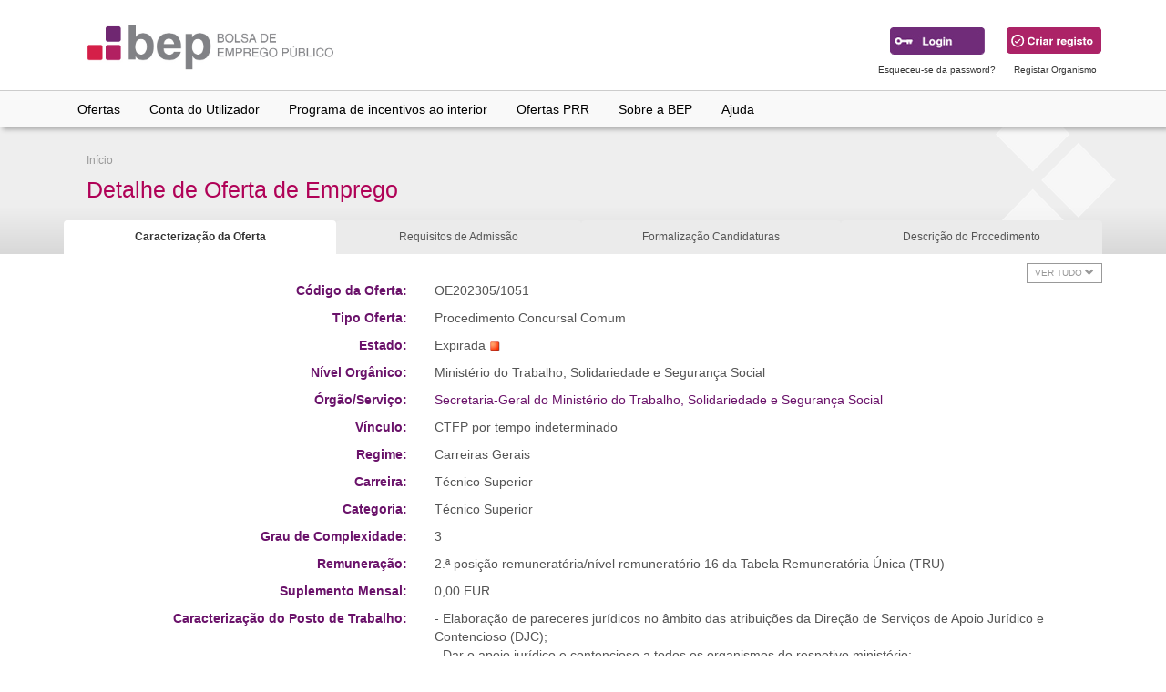

--- FILE ---
content_type: text/html; charset=utf-8
request_url: https://www.bep.gov.pt/pages/oferta/oferta_detalhes.aspx?CodOferta=109274&d=noCookie
body_size: 122217
content:

<!DOCTYPE HTML>

<html lang="pt">
<head id="ctl00_ctl00_Head1"><title>
	BEP - Bolsa de Emprego Público
</title><meta name="viewport" content="width=device-width, initial-scale=1.0" /><meta property="fb:app_id" content="140586622674265" /><meta property="og:url" content="https://www.bep.gov.pt/" /><meta property="og:type" content="website" /><meta property="og:title" content="BEP" /><meta property="og:description" content="Bolsa de Emprego Público" /><meta property="og:image" content="https://www.bep.gov.pt/Imagens/Social/LogoFB.jpg" /><meta property="og:image:secure_url" content="https://www.bep.gov.pt/Imagens/Social/LogoFB.jpg" /><meta property="og:image:type" content="image/jpg" /><meta property="og:image:type" content="image/jpg" />

 
    <!-- Bootstrap -->
    <link href="../../Bootstrap341/css/bootstrap.min.css" rel="stylesheet" /><link href="../../Bootstrap341/css/bootstrap-theme.min.css" rel="stylesheet" /><link href="../../Styles/CSS/bepstyles.min.css" rel="stylesheet" /><link rel="stylesheet" href="https://use.fontawesome.com/releases/v5.13.1/css/all.css" integrity="sha384-xxzQGERXS00kBmZW/6qxqJPyxW3UR0BPsL4c8ILaIWXva5kFi7TxkIIaMiKtqV1Q" crossorigin="anonymous" />

 
    <!--[if lte IE 8]><link href="../../Styles/CSS/iebepstyles.css" rel="stylesheet" /><![endif]-->
    <link rel="shortcut icon" href="../../favicon.ico" type="image/x-icon" />
    

    <script language="javascript" src="../../Javascript/analytics.js"></script>
    <script src="../../Javascript/jquery.min.js" type="text/javascript"></script>
    <script type="text/javascript" src='../../Javascript/Scripts/radconfirm.js'></script>
    

    



    <script type="text/javascript">
        function PopupAbove(e, pickerID) {
            var datePicker;
            if (pickerID == null) {
                datePicker = $find(pickerID.toString());
            }
            else {
                datePicker = $find(pickerID);
            }
            var textBox = datePicker.get_textBox();
            var popupElement = datePicker.get_popupContainer();
            var dimensions = datePicker.getElementDimensions(popupElement);
            var position = datePicker.getElementPosition(textBox);
            datePicker.showPopup(position.x, position.y - dimensions.height + 185);
        }
    </script>
 
<link href="/WebResource.axd?d=QKX1AO1vX8ebWKfbb4eOTKaei40W-kLHq5Ck9rQtIiqFBABUT9Txc0T0Ycd1cTh97U0osAFINXK6Dlv7AK7RisV_RHg_zEv7nE7V9mYtaxTkGj040&amp;t=638979566320000000" type="text/css" rel="stylesheet" class="Telerik_stylesheet" /><link href="/WebResource.axd?d=abSXP-RgNuAsfhlSYpnpbOkP7dr0dzE5qj9EKtBu-t7RKBoMxmNn2ghSlsr9nUxJTS3RoCGENqLwHKJpdBlDjnaosQQbbQ4zb_kVFlfZWi_E6LQn6HeOF2N8aeRfRK-MuIO2uw2&amp;t=638979566320000000" type="text/css" rel="stylesheet" class="Telerik_stylesheet" /><link href="/WebResource.axd?d=VdPoLqp1pEU6N0-IfFplZEnrHz8Q2BkuuCAOFXyFD7yZhyKPbxPZNRYUv6R2bKshygtZzEVDyO1LCFK0SMlWhxzNv7W-SNBMm_o0jDo2mEKD3fTGx8f93TBmCmhkMlnZN6bdgg2&amp;t=638979566320000000" type="text/css" rel="stylesheet" class="Telerik_stylesheet" /><link href="/WebResource.axd?d=KXEMm0z2IM_9hqZpf3J3lVsa_VhToJgVkaYxBUOg_yus9--dSqBs7V1UCPfiUkKVsCTkkekjnb0efOi6HfHKQjhFmoQ64A_2YtPgWRYdF3XqoZT4rErNrEkxYCVIcTkX5g2Olg2&amp;t=638979566320000000" type="text/css" rel="stylesheet" class="Telerik_stylesheet" /><link href="/WebResource.axd?d=Y6Mwy1REwKQmna6rnT5WsHmBeT8UblMbbsKgWmLEcNWB-nWGR7fyfWS-wie_JRQomJhF5bo7xC-w9gnh9vkA5aN-R_SW-dKna3TwSSUB533Tpm8cqOdDIeOK5Ji0D6NyBqPoo_qH7K7L2qYo80FKnc0T03U1&amp;t=638979566320000000" type="text/css" rel="stylesheet" class="Telerik_stylesheet" /><link href="/WebResource.axd?d=vsKpXOsoEwDUfVug9KOqSjJza8UBMvE5XZ5NzFg7MEAo1Uad_NRxBNZhJIY8AAW-9wcIXLa2SMN1vU3XymNE51ncM34P57FFEDMyaON0LjpUIIFR0&amp;t=638979566320000000" type="text/css" rel="stylesheet" class="Telerik_stylesheet" /><link href="/WebResource.axd?d=gGPJcKA2egeNvbDi_oMTrZW2VeF7nSaHPKV4RjyfC0sVFyLjWQtWF1P_YtGsr9kAZEGe9BW62ZZGvJ5FAY0e07hM6od1diz6mtqJ_EMXUJS90bTiVdWMOjU4avMjbGww1_CC9A2&amp;t=638979566320000000" type="text/css" rel="stylesheet" class="Telerik_stylesheet" /></head>
<body>
    <!-- jQuery (necessary for Bootstrap's JavaScript plugins) -->
     <script type="text/javascript" src='../../Javascript/jquery/jquery.min.js'></script>
     <script type="text/javascript" src='../../Javascript/jquery/jquery-ui.min.js'></script>
   <!-- Include all compiled plugins (below), or include individual files as needed -->
   <script type="text/javascript" src='../../Bootstrap341/js/bootstrap.min.js'></script>
   <script type="text/javascript" src='../../JavaScript/Scripts/bep.min.js'></script>
    
    

    <form name="aspnetForm" method="post" action="./oferta_detalhes.aspx?CodOferta=109274&amp;d=noCookie" id="aspnetForm">
<div>
<input type="hidden" name="__EVENTTARGET" id="__EVENTTARGET" value="" />
<input type="hidden" name="__EVENTARGUMENT" id="__EVENTARGUMENT" value="" />
<input type="hidden" name="__VIEWSTATE" id="__VIEWSTATE" value="zBpptAE7VYss+wasgnj9AXkMHlt7N2zB50pjQ+xMk73H/YbQyipx01loc+ADESrt3Mh3ZBYLBr/FkaGzYYmI57mTWNz/dM/cVze9mBqb03lOqxEzsrmlVK3Se/w5T32IZ3Y13oX2mXaEvZAdB9cGNeqYYrLujUcMicY/baTBRTxImuwjuJ+oOknzxrR6MeYKuffnZjUWFA/m1fe+YP4Fuq+kE5WSlNL7s8BOy6ggJiMCOf0CRrOVDr7VdU2UibBXNZ1astKEvg0+bk20Ep84SuO9foul6yHo5RMu08tMUDzzki/nHxH2hDv0fNckkx8kby3MGuDU4wcdAGzVu3kVwG7qnwqrpxlHjZh3mGcd/J/GSq13yTLxeg5Dh30JgCC9eY+WSEDAaTHkwSvI99So2Y+1lqTFNJ/Dk0Fu6/MCPVOkJXOishUDUc7K89C0jbERTD/0i4VsPjwQBa7AX/gBHUWl+EBib/MP/cJTiIX5O418Z+6bs6B1NjExbKS5wO/pMXxockxABDOEjP7yVLRrBDptPKXZChrSUYREmhaJLWdx9bARhxnkFnplF437ToZUdPukKZuZ3XSp7DZqxHNo7vhYoq4n4bmeHHohXQlwYcYlkjAMKgEhJobilrRvoQdmVDznfgHtMrFg5bd9K5otlPe40MzYGO8w44qnjguAMbXguGzoz6oKt02n/dI29MWGKNRJa/MfPoP19jqbrL/HgfWVTQQ/[base64]/x5wETomjJqV4cnCaKGqu5LkWThujnV2dX/bnC4KU0PriMpomggU/BumnC1CX6PYz5OIr2xbUextacshCQ1CnGHLpdaGO2ebO2Q4sYc3nMLZJa/0l1i2KmMVmI95YF85HuNDwJ0CD7fa/R7AppWpJD/L+wwgpkrjAhP/Oqto9VsJ1yWof7VOhewv6k4LD3Qb1NbP2+sYlSWRh2k+2bRjKCs/JUfxpV3aA5Ya8Q6zsnNMCOKUTmi0nEY67ncvdtDgwJ9dtHjvnEbVMBV7pZuuYFISVRXRoxCi0ckBDlxAyD1y7oKaXh5cuuXBDo8kpblQHhFj6pyNZi20uTKiROLz0WR59Kw/8ScBSM6mP7vX23D6DsJUSSHV9aYVXN6uESItyaz5PXFaWC075jJ1tyl3MXNPwL0RSfIHhWiJ/[base64]/C4MtKc9Hx9n6qfcFlj8DgGVL2GywNTroZL7d2knel0ALIgUINjCu7rqxFlesLXNwzT2doe0Z8MNJ5lUxD9SvOUBAOK35XW+j4fEXRQjNlu7FaX5+0sCFEEEQfDaC1l0i/EQaEaU+sEryW1RgghXBB/eZAZmoSOVUNXlLKJ2xPXcBnrpU+WDIBHLzJRkkqPCgBPjqBM1TSbarRwXZfiLXCgtD/u2uyixM3D62UmWgzlAfJkILPFNXjJIBvxi6lkrAEAHOrcrVfbujk7Ar2+RgqElkuI8zIcvD/QDMp7hvGYlCDFpbOSA8djMmA+fAeWSKEglxrM46frZDciZ3Bd8hk9ivPeUrwKU5rpH/ucPF4L8Z8CiwyOQUe7Hk4HqGplisCSpB90rVgn1oegrrMHGwglVnt2eADiFdVacdkIEr546RBCu8xjPJpggOuI5tvDmDEyCErSwKb0eBAbLQDI7a9gRGxTH1z59wnKBKH2A1Z+vFfoeOb40neKLsUrgBOG+N//LLTjy3mA2nt9thBEhOkgah0xfoWGeTyGR8VQTJM2ahsBmUFudmyN7TUsR9CGSSESpDDM3l1CsGdXo/P42JScThFju2az6qmAUb0GDVpX/xxCc7Zn2l9nFfVQRMFTdrLyo2f2rPWVTf8t4FVCFpIU2mSROAom+T0bLizfotQrHZSFVF3GN+9tpIqtNFLw9Skybgy1W7iVUATAaGQmd9npGQkviti2m6p8DfKUvB46PHmI9XrvtNGe0e5+GThc9b1BfeI3AMNRUHnvcSPIV95LpQQINAz5hXW95Cm/0Bd8y4YstEWCyyrqwE+nJ8QuLo694fOVAOebp7NTsOwATMRxneKFxdxl11r+wsFsB9h4QR6GfTsQEh7eiw46UjHx6Lk7mZvS8FQpFP0XrNl3p49t8cD7lS8N9vHbBlBUwpJ137d7anK+tjPBfRaKJNwGZA6DFp8F+tetmZXLz2Xg7Pfuwv3k2mzQzyVh9rZu/s9IGCmOOCaMxBN1gKhBXgXYICyjr3jo+239zFFy/X52G7wKF18hCn1Qy4KlHrddA8h9vZwcIcNW2VT8beUV/kZlCUaFOWDPqL6u80zlmzn6mxUcFdC/SV6Os+0wZUrCb14f6N+3yDEaDJyriVvsWoJoR7B60lzb0NZfWInR9F444M/0R1vEw8IsoFhFv8oDV3GADLFCW7SqegCNLFLzJU0rk0xobxePhj1tBlAJaaStSuIpy0YbV0y07qoY7SE0sgJu7bMa3zEZVX/c/h8dVbofHsuyYobfO+4ogTkIqhX2xQg7qQr/OIoVA2yh8QtcZiLu+Nx4KDVR99skdITlRvdCezquOdkqB/ygTaz0DLKK8Vf5kRtuQfE3732LNFGd3pmXBArtRScM4F+jioAqx8qdXZGtWBerOR5HUjzrq+RRX5qBoKGQnEhkF+GtqynpLj0itLlyL13tGRtaH9Pud8KczyYw+OhUqtB78lNOzJIpg6k1NZyj2WlvgRgCtyaum5/Q/vlcXctRj1CNChbHZTYar6ModspqpLlQCDQ1yvtvGShhj9Rt7xNAW4RfPkXPmwgxsG99fxg+y0DxmRyJK38eZ8rCxHYlC+NPJHuUfaboTnoNB9AUk007UqapDoEDmZPrwJ2N2RuMLQ8xaoKd+R15hirAEKy5fzasi7a3YRk1Xjbx62q7kIOF9sVYm/8kYhcXIJt8iiH5IeSG96/SbUWe4FDW87k0DjsQRDjE4Mv4Z8UGjAZiHAkXP5PknpHF7xPJhRC6vSP5bCTzsDit6JnHHViWY9tAQxx8DspJnTnOX8uRVZ3PecLgJ2oIZsSq+EViccbQPCm8I/6p0vx029qBCIc9NBWaz+QyXwJ7WAc27iBXypVWXdJOmuhFRlsh5oKCUDy0KkYOmcyIfyrU6uj4AFZ5QG77dQn3kNBcXmwHj6xYB5Q/cliaXwFKRWdjl+3AC1l84Mrzh0l5IeGAD5D7T5RnNzhcuPmXzgD7YS9JBoDVdBxBhXZHxErbPokWvjIs2MZE87yuBwz9DfY2rR+28cC5z82coyUxLCX3bdFBq2zGyZY8zYKZ9b8+Bkn/F4SOVDM86PLbpAbFE1uKFv0DABvBnXtHrJu3uacAueY/gP9CekqVw70mxkV3+RkqLqr5FAU2BI2x3vUwDWK4sS9Vljf9vIdXaaRUE+NUsQj0KEoNGSDyr+xE9qlhYcxPXJ3ltoT8bTHoNLOhQ/VZDq1RkYs6+89tOrvqZvddn1L56oCVsyp137OWE1eXKJw138XYqs2BJai1R05BY3d4yMX3d+k2mkSlWRtjGYT/16IhVt7RIavjVawqnhlv4CgYdxgqY2LUutqxd/ANrvFPoCSViAVA1VWQbr5ozEmrm5IY/1Z83nJifmVRKFyIjtwkQTDPrbcTrLn8CPBC0FOiScpvg5kK1o/WVqC1vqBy77Hs1LRWhuOqYUodBSML8WBRrI2nLASrg5PAV8RdftV/K+t9MSDvTzXFBeHNXSdbMYjU69jkvDkxPF+QSdb5VFNe1N48sLZ8PiISGH6sR6Kps8s8SMk7jM8HZ/5TdUmNF/b8u31r/gboyFhomD3rwFZYj21doBMtfeqfGNDQ/AkHW3KIPYIFYd0VMEW629/tSkE8E404oBJ00mfzFQVME5QxasAkVuVVA6ZhbZzP6OWDtQ87oP0rI6MyCtP5GBsn36tl8dDjdB9ZRKiqih0nrvNMeQC7KJa/qaOQ7kt4d0Cbf2mb2O50Js4I1+ImaiC1FXfPjGra5M6t6zO004578j6YChZLBVuyLUXyTBgmDpRSccQEAFHSLAT0IrpCVgYcHtmAU7wIJShim5aZhEuLkJ//hhpsqp5CYC1q4FQoWq+UCYwg058vm6t8snYyQvMyJNwawboQ0GmyIBxQy+Jw1YjFMm50uR64+O3khqX+M99jnEYztgiUvKcwWp+hIulc7ji5tEy21rv7JjamjuHZCTpuUXjR3V3SY3UnEO9zgljR86gy9JV/9dBdghFXQzFO9Rp3cM/cT4PYsAgN4Pj7rXMjd1c7UpTuSL291Mkao7767SV8AzbCl1tImt0WNKDxt/rYH3Hbh04XLgg3bITkPpXcNs/S1C+r+teFq3q2kDE6bDItvccfU8+eNRzuebQchuVR78sHqU2fmaSG/hEt4umitWy0TBiL9Dt9BedE4AeXrjQCsOrKybNrvacFpqjLXPYBd/gYLQmoaLinohDLacfrXXPDSTjrLCTrCnPSpONPOL4lofc3EDpb2boQzoCDizkpF3xcH8tYc0TO1JW5c4g5mHC/SrOg9dJSAAc1TKsOMfWyVgjdkdZYgEtG9BIoIo0EaRCbhasJ5p3edhxgntEox8lyrW1xWVA3rxV+pD/VcOjsnZDMw/rT3QIZXemzMfpf/6LCz/HBMSUiX46mdyCZV8HTXerS+hromHYG4nLIvyaHGb//[base64]/7NkY/OlcaVPsWVTrSXZqPJy4BfJu8k6Gw7/awTNEeS7Jrwp1UHeGV2hzrs7DUdDWucbJSkJZPbpWHotYFZKbzaNtJPqzqw4DuwESvJLsUHyDZvyxuPuUkO8adqkmjEjke4ssc6YgiGVbrJdL9HyJlxx2QrCvP/[base64]/NtN18Vbxz8xcid/qpDrW0NRdBE8ZbVj3UDACV7pnkf5f/k4IjpZmWxMqC+/und3QwEDYDa1x0WWnmIgOvTpfATBGjGt2+WAoL+MH0a75WGGkggYZ9YESMTR5yRiejSz8rI30ucPa02D5/6fnn02AP2FFv4NjF3P4XRz6V6idbE4oIi+bjT4rTSRtxK3eSXSktNRpiGr6UyIZq8k/x2UOgHdV6CLAECvEkB4cllnMsSxg2Zmo270rHY1ap/x0rVVDXzAEcInmeLRXUxqPiRFpZDJs2AGDlIpVMVbeKda4AAMQN6VejnajtiG7OE3wcDF/GLFqUQ4Va/m+alO6WEBkiqlV6f8oOdCc/qDIOqQwnf9UGrTOOSPDoYW3Z69RGkjiZuC0yOGf0IgMkTTvZuqp1h6luiSS58FzunCmK+rwrC8Rdn2HJyLRFk/dMktg9V2aVStEElEyMDZpA2ID+JcPrd1aLhIybWYx5rgoBp/Gx8nw6tfUgR5oIyQrnPwbf4L0hIXTPMAadFt6glOt3yxSwGhFACY7cUR3WoyznLW29Mr846evVbj8qNu6Sc/xXFkLLs8+DzEEtLeZ1At0euziAuzRFDk6/yN/1qmwpRXSpWqFOBJcjJ0FIAKEKWnrTgYpl+SVX8/8ChYmb2Ixai6Rl/5p7p+68pCCaWsQ3yoP8mPB0UEsMIx0955S3SgRYiMKG2sVyJMaqnXn+PEuzRV/NXiYM8fw7PoLHQGDGOMdakCe+WOzH2RyPEFnRfSXQQOi84/n+CTXshcc2IN89Ewt+d48f7Ku/GKiO56oavceR3kWx2Q9zY7MwiieTuWNRgb98fp0gHJeVgqn3diH9aGmHqKaOO8EwyowC8vmJkWVPgrZJc4j1z6xCjDvcJ04/jK/itiBjeNqnt/1Yj2ATP8XLUu4p/mvkRmhPfXbs3iqP2BCHQWsOT0C+/wJ/6loAgmPJ7X2hRQmXr6UMZfDeKQY3GA5NzCMt8obodqZLdlUdFRR0q1e67MX7gcmxO/yMy2j+3WCabVpyQgRB1K4jkbQOUyrfkvAuR8Qu9VbnR3yy465bBSvUyMQSvcan7wOsEpxqUkxA5Ho6uvArV6IjIjrbdpBQJMNztlgQGO5O1D/FreaT+4iS/[base64]/MPUV7GJyEprcGkjMIDLeFKUcYQr9s65xb61AJE6AVqZBJAR+CvqZ/HKqQm1nG+SWDNngRVvA3jrqufaxqHw7DvEf86Pgoph3Lt+4b/8qd88UUwovzX3s/QzrgFGvtA1OmV0wB0GROVqLq2zJG4IjJtF+uL8a4lg61HkDMPxTbye9zr6/c1VN5uBSZ6xa7fDIvIFMmsnTqXM/GcfIfTeKyR22QZI9SyLpAQNjfF5IT9Dz6xO0IVzwEeRfyO3ZcfqWzxvv4jNZEMCXhdvrChDxXc70dYwk5Bqv8QmhdQK1Gq2INQnyawsWU1kZc1uXjMyaxC48CS+xczn28M0+PtwW6ywScGKxstPiZZIML9Oum8lC5Pvx3uSfTer+Oax/[base64]/YqfOOfZm17BjL6IPXG2i0nzWo0MEYf6zRIDU3M7rpsYfdDcFQ9ty50MqYN+tPvNTsKjA57CZV+EO4xgveHrDv9seu08MahAwurIwrxo34RyDIsmXVi0k7a6Vv2nEJcL61B6ylmM/Y91/UVQiwkuu8cLAH7yKLiSOSVSWAxpx/w+1HWhU0B17MwWNoxxy6Xbq9G+rrAQIrJOUvksaPmjCE74DA8wf8E+BZtK02xpqxo4iNQMqEKlPbAjx5EMHDfF0cRIRlI2mEQvmZHs84AVM6IgQczy/lf/746Bnxbl0F9TEOmEry684cacGcUbHOMFzjbABohMoRZSSbI8fD9//KbRloi/orZut1v+e3krRCPiZLHZYm74ZmZYU+60BSoLXq2dCdQTVnwvxahQTdk4S38ecCX8T6ki4MKKSGaotSkc1PIXS5QeXDQi12SnbBRscT+h2qQOkktfREC6+iSIDVYs5K3T3UcDOeOvEeOEuHTr7ZQ95AwygWm0j6P8PZjP1HrUirPLbkRSzotG/yhR05QxjUcNW/dw0hfkbp8Sw7GydYQDO4XWacmBT1dHJhBtb94y2CkaQY966/ztn6UxqBRDCAkgZ2J8GZghj6RUMK9Ys+F2wcobqKLtWK+Cz4kNFEY+PHr/CJCeiNpoqibxh+dMX4wocyRvaqX/crVr/oRWOEINN3pbO++8ETmYyDPyYu58POJtBbsm70BFOEuk9hFjvA0dmiSk3OQjJLMmvLKopmSiqurV12hyqbP02fkamXUBBbKhbZtPqb5XM1+mOiOYZu/YWpa7vY/GRCuwh3cD9/Y1uiVB5xog0na38PM5whIzbNhHgqE+72jB5ygJ3CppAj1vxdxYfcjPtu4QuOJEkeYE5q9ehvIS+gPwiKKuulpY6Tr5ZKfkSkB7ZEBk+dwfDNY5kB48mycUdK+iNN2CMS685jtNOb5Rs8ow5iEddjKbQ/zolPMPhHRnZe1AsxHsuK5dYpRLb0dLw5dyj5MvxT046ELCA6qSPppnKggimS68VU/OGUNQByVpNbDJ1/1sA38q2QBHRkE4qcxxfgpP9rm91ve8o1b8jxfvraz5H3wnkih83q/osFTsx/BSkTyssq9Z8TzilAjPU3tCOEsvPuUffv0cSzD4mHR4rZAeM1pF47SbK2Tb+63/7OPOoGOffGSJATPLYWZPMFSKzrzy4wWq1MDVug+lMjZ50AGc4b+69xuNQ55rqToxactvmNH5xFRT5RxO4o25t+OhIMWFiGF43443vNF0zZBcWWfEukUy1amGSTpN9Lb61jJOuTGgxZK/4tlS6daPD96mKvx1sFbv6bPtOyFl8EIhmhSRbI8MlIEA7wYajTKW8u3WKGCaGeHL2+ibYbcG8nayvX76F3Hbp6PfT5Llm25cLK+vW5baAJh8CrDgE0kXpYycjCU/xDyPT7UIo9EMd033USEiAkAE3vHP65ZaL2WHdFlnpmPyfrexC8i8wTQUWjuuZUxW2O1g+2it0UesPKomQac9K23oqyb3Iis1+OYlnpEZgcqT4EPLTVnQ62jsRhaO/0cO8B2Kha7lyhpdV27Ewdf+7Ug0tCw5T5cZkvgYeZ6HJ7V4WmKIa+d9XYSs2QYeyQVmZxOmxE4IqWyZLKhdh+LUF2eATm/Qfi8MaEITTBEFwtwWYK2k/+OL0MGFupWOfVc5EUEJvgCp+rvucS7rmFmPr6lZIERCwQLLoe/qgwIlF2v33hlCErGw9iuHuRgW4LcmK/NNC3efxWav8WI47hMFggf61SH1pXlyI5ZhpWB4OhVLP5xCCK0Cllh+VeMXsxF0EyY320nZKvK+cjbqkGhPhX6yP/8j0wFRemgAEwvTmgUnuJpV7SVLGWfuaqws/w/[base64]/i8Nae2y0TrHe9xLkzrY0rYUhqGLWomPK1Ak9ZGfhptLvNd+GPW+14dsoB/y88qv5aogl2+gbxw9KNo6cDwp8LTTguYMmiZqbm+j/EIyjXDEyxK9YrwC/r5/2Q1c+LpUr9ENWGIc9y01SHpfZmI+9sOhvKFDRGq3x/w76zksfU//LkD7vomrfW0EMsyyfjbd++hXGh1KfTZd7DX2aHbhKaBgTbA2aAK78X09mVO7L3cn8OykYUXTBoTmW6gnXYiMpu6ruA5f74w7p1xHysI/TPeZVy+Vowe1H+lkL2aIPaksGlP9rSXIeIjMyD3wF/kggOpDePBUjbD149MtYmoMDns+EYQzauMf1FXeItrBQo2K/BVjZ5tZQMbxW0/a7hdwF8BGiQYNzxSSOnjVjOF1ieTl3W5MtyXPNRLx17muTa/rFWGVPT1XL+DE7ERMOCgivfoMUft9wDlcxp1fcvrtj0Z2/Um3choqCwCew78txrXgD/KcH6XlVQWwfVoLniQr+iIUA4gTS0l1qg8a2q6JUFSO1a4DLgzBrKmUF17RRiqfEz9nmI8H7VCYQlRztZGE8jIlHoVGwmShAhK8IZ1mKs1DYUsRl2zZjmAIKUyPBoCIgfmIF9NGl9KcwPPVcpVhm+Giu0lI5Rq41ES5BjeE3Ln/vwY4a/SwCbwwOcYxMaqo0j9zfoAPBWKYpYmpJfFpYfhO0H5EctBdXyITr7PHEoRSg8sxGuJUeA9ciOIADSYlLhYq6h0PbONvpK4DOp8/DkOf44iTOg9tm4Ey7SNYjSc0k/v47UCWp7cMgxPUMBMqhaL81HoqWXe73VAsKEFPwuEPClWaEsl9yjqvC+iexY7/a4oYyoSRPGTW2z62XpGYRGNuCCMYJ/dy2TC7Oolyls6UMqV6tD4LPQUXu5kVZQthSam5rcMtw5D/tQUXED5U6LIZzAu87/H3+lyIx29SltRVUNekbyAKQJKQyvYKO+OLr0ZnPvtUKYBIEEeLG+CnSfgUEmhOyx5CYo2J5zRqw6yrZ9N9s+/jt6JP+5TcaaMff52NecOv1YDUA+4dgOCz1lXi8YSo5MCrjFFxyuUsgTLuxETRdHDzj4Sk1q8J4MMoGElfbN0FrCVO2vN3hCBQeiiob+GoY/VkD6e5iQ7mwtBIrceTmXb13Z1heRi3T5fP44SOuf7/Xww4pFv7N0KuO3yZoV6ewMvcJhONoBRBazNGaSD2OycVquGtF1bzvKoIWDb2nfHNgXpNsG1XVlbtyYmU5K9oFzDD58SOwRK21CUw1E0qIhtnHbbUaQmP0/mKs9usMihkdDQIvRzeACUdChzGmJm3t/MltBJS75TN+ubmeYL5HT3OsWWeJjc4NHqAECJ/QoxdC3t7CRTJL7A5SQYcxSHfuYSibxm1BYZ5ftYmDn0PkaX5ZvTthfKV1tYFO9/5olGZXIEAGn/WPQad+yE/8DxpCiEpEeJPt8ulXyDHNLibNuH7W51mGD6a4ywRkgFiazN41toYaRXHy0VEa9sZe+ucXQYakg4B7xT2h4fjTOb/dfXDdM0L4tnKxCZto425AWfMPX/RbqaeF8JM7EqQzEw8Lk8rMfQobmYR8EbQxabESn7ioSKGm+Rg41OZ+UrVjQrB/rvOe3KiW8l0BGgmVfHflfGNL8LdUq/d7ouAgm+rHEeP0Ej5fGStdTEv/3KlvK9H2E4XXLMIpIabWvJIa0rVXSUR1so7T9NNKAp081c0bLq5RqB29cmoUitisnOyMgRW173/Ds0m+twuH/VCQfiDcb/rrivQXwDm9DrJmp0zoOzXbuOWdruQ5iGt1cVN1wcbE2bQGuHO8aean5gkxDIbAZXfIATDz/iGOXD4Cukp3HOLbHEDHek92/vUj39upqs9OleHk0WXTVobhVuJ8tZCgKTdUEIstNmptjIpB+mlbBZgZ/4jE5phRhdMRgQx/Z4wjhWveAONT6uYwNINC4NSuaJbPs6uUiFxjgLke5Y5yCelm4JlBhEdUSqytBWUYUNVUgYDOTp9r7hTjPwT2rwFBJpiHjFDoo36MXPuEaZ65a8+3VXhdC1EXWvnkh/F8srmfDTAI0+J9aGXegMnONMDaw4Xb7fTBnbLCkjFUJrtKE8v4EBilgZA7+UnsPZv0vMBZDzAcyMZ5BmCD0X8Ql8FoZKoh0/ET5yU7RBg7NwCyC6AZ37Vkt3kU0wwrJHrOYqNjZBOlUOvEyJwVXmQHm/5wFeIDWvWWedgESAWrWGrmd8kgJ0UiK4AKVLk9h7+h2Pre7rbkNYLTmfLAL799Fbp/tLITlmVZ71iiL6Z18sJHcocMMxvG1rvZz047mBdavmPdMjfHV0QNevAAC1lDK6RTD5E35e+CVIFiYDPJ3IAT4WF8l2u77gB/BMCl56/5xVLGE3mmz2wUNd+NO8IUkqRMzW5HczbHHWCT7bKJ8Hby3VcHF0ldaVGRdZiT7QTMSf5C7v/PZGUKVwlA6S3t3KLAIJnxtSb8v2JZJXuptSvMq5HyQUXHlc+80Mca0CY1AlIggKxUJGL7agpOdpNEx5BZQMUX46P7/lsNzp7Um3qNd0+KfCxCODef74UOim/RveFqLwWmcV6yZq+corMDbKu0obWBqvrG1leJDtSe+41nNeg7PqPGRQIu2tM8p2U3bPb0pUhtQBEyxNAsHDRgcQQVJKO4k8hATlmZ+VP3FAvMpsrNJm8Kjmn7JQclSU9t6Kan008adcJTZKoDJ5v1h9yyJ/gZk0qgDMJZ6dH1Fr51zi7yqVsvmk7+ZyKliZeqQvTUV7TmAj5K/rpAzJhEKb9OpAr/KI3j0ZkDJ/W/eJ1+ErX22eRUN70fBb0WzuLJbjd+oq0qKmsiRydXAZtIerSeRXp7bAmvoNG0Jjvkw5icN4EHVM6+TTiDGmiEUTlCraGrCBHZlVOIJUgxHRNoc7MI1GSqtiSEqc/TVsDOcQI/bN1HDcHrt/iBWPhK5BH0gxwiMih5eX+WjxCGYjnVUFss8iS599c7PCjxJs0yZnBmw2zxlKWSlvgJp8jnKUcjsAHBOZVnDpgvlulcbGvwqePaVmXfFqlaegTKL48xflJCrUb3NCyauyRHor9s20Z+lGOIW/CU7RDtpt2wXI6K4zA22bTja60ZZEY/Giv6MsnwtR2qEH5sjpEXLq975rz1q89DlHRcg0RWqj7CsaEGYhhs5jdZXBJrhbTloc/JFocuy/q/Y5tMAxjytfOPGf1mZPwo4LepmhNHd/sIvpPNdUqw2NH0XGrfiqEIwSncC+a0H0RjcwJpRoB0SxjBu7ZBX/B38zRo5zaouIpRnBTJcBFjnyEaawmuCC2PJyCkCDxrBkCzM0t1stVcHch+94jNIzHe/XB4Iy2KJU0J3iv86Rc7QzcjGXdD1LtUWM5iyRjLUX3Ufhw7NLpEW1UzKaqd3UJuQTHO6zx/[base64]/jqkGve5pI+gXoVf3gA0czk3zdDnUHzyYWJDcFPld3WwvLjidfCwyMf0p5nV/ZRhQBZEqKaNDMmNsM8DKdveAGXNN3i+Nl/k+bZL5A8HcR3HH0hgyu4xLJ3pxZBbT1tc0gluvSLvM7A1dcgU2lWOClFDulLeOUMdRlqYn0aCq/3MmK3kllpfpqHF3BJkvD/dZ9xYBOwpYmiKG2pWd4LLIQqTVl1U5nljaZw8Jz+CGaVJuvx73ZHgZS4HzSa+GurYXEZNwQSnnUYptXVh90BsFiUulw7rSwHW8usP6AzGmyvRq2Ia5Q8tpAw/0a77prHL0bQzFLsu0tP9BvmcFGV4GyAYVEsWW+koFK47xb0W+01C6q++WnOFUxeLc6FtrXWISj0+4Menberma5a/a9JaptOG3Bk2M+cOXSrpNDzzQS6aA0T6JwjfQj1ndeb+YEHkuBePRVc7Ipq8oHSmaWEKby9vdFk6C8VUY2VTiuQSi2vz4zHFUVlwIg2PqCfSG2qai3tzsgCIQok1LG3uQil7M2o9au5lp/qfWUu4IH6xgT8ODSUStL83cc/QDhdPBpQit6g1wNVIosHzptINv8eV6uWZGbVINCqv8XOtbypeGZTVdGqwLmljcUbCA5tbzPI5/5O6zuuQFfiAlv+74cFo8Vvqha2jQRZZmsLbectBB8Q77sGKXkPSJ0Ln8I8IJG3Bhrl4ELcte+KupvAaNqmgsXSfr4JK/+aNsnfSH/eJwBxl4yhqxncss0NYXUg4eUJ2DUWsDMYExiFTeqtNfuEs1x8nmAGI/yFD+bJcg96bhBizTf6dkDADvfD3aABn8nZueAWjGz0kZ9tovV2tVQ5nlviaFb/nGkbVdF5Qr6SBix/IMRRXJXcBeO1RTauOj2Xhb4n6kNXAQiB+PJd/uUwHL7uDnLgWGWqK0sTqlCHzwVwVmZwQANWoyfVdX2yBLs8qMRhc/qn6tOZDUq0XesyKPLs+v4XW6EHHTP2uy8zPw91zpHNyxQiONWCnuN9EysldE++fTgkxzGyRnrdE8V3X5olF9cQPJP7HEJsFN8pV6f/9o07hD4YyQICQ5aPY+awsbnbml5S2xO/GvJ1AkxE/5k2EFIrGAvmFFi7OGqry4hU8GjurPwy7kdi8uHXR08VYdX5C/0sJwkHo1dgDe0GFWs2+2wNPWwsQy/iGExk7DHiGvGqzQjIUPDUL6CXkRutQQ/3WDnRjlrayFSiq24DGIpqKMg6cbm+MLvh+rrp7XiY1bst5OC7I2kJlKC05H3jVgrI/A2Mqdpw2zCT4SD2/dNs64ScgjejcfRcyFBoLgX5Cf2UOWItqt1PCruUSWQwrv3PvWpCaY/gUD1fmJTaJhNXdazHiqVb2UFGFIg01Kzac+UDSRkWUeF26NEbfN69b2mI43xaVjUwIhZU4NRyjLxnq53WyOz3uUKe/b8uHkavWtLPAvQBu+ybb45rzg35bnlN81FdPhbvJlTEsL0+DEaYoe7qZHu/Zdl1CEnVF/B9eFhcNvEBerfwtFLclhcr+ILqEPv8EaJQ3IH5s3XF4HemMJuVYEy+8bjtqfQrFTa09+XGyhnnFd2+KYskSy1jGXyREQd25npEDHtXl3oPAkeJ+nzn9TvJ9f23UbWCL707HItAirH0YcfqbTHlb4AxYauFUvOQDam1nCH53ZGtVQO5wKJVSVKdD9UHJcoN9TIF9LLV/JTpYuphdJnNLDj1LoJXwqfIxtodW3yF7/6oX+Rcit+6l6B4OR7KfWvOGtYzIvcarxruqyWfcpeCO2Elq1tawOZw/GK5v2iwFJOtPCCRPgk8HdS10UJbfs+DgYUEv9wQZ5DNVFx8I37r1EvAB42zMRUgW59n84Id5cvWkAdl7R4NctP7pULN/eKwoygQAH1JufFLZFyw1Hsh1X1L0C4HGfdjaOz9JADNlrwEwc2qa7iob16of/7SlP4dH9PW6IZ7xSDU5ZoZv+nWvHSt16+j0YcOytQl9ZwfPHDpZ8yuiAeobTUAqyWKR0mVd5KBiX8ZQnotXAxZjDTjs2FFVo/c2EglgmlYHHD1SfSKb8N2qzUF12faAW7hJ6iZnK/b0KlXn5VIbz90UTnwhrEno/[base64]/ARxeBjIFHqpy0erEptTYgTr+RFDi7U5ll511cxTHVl8HPdolPz8Jq7qLs3AId+oeL0DeUk6scwvpm02/MCRSX5Rswhrhxp+O/8TgVlCfMNDVxWhlPWIg0WlW9PuUtGz+HWIZdi4a5/8qzuhtsrujHduibw27yT/4bUwTipPIxDgPkJFaU6fxsPeiPeVgh1TFQA1moL84+09o+OcC1u5w8A2BIEMdqjxY1z1dgFJX2o3J/exLMSns4hQQJpFsFcYGDU2pYA7umUfoqU8ffsN5xyKjgPk8k+rc+PTysTeSPmuVODKfgg0dl3KHhnECkpQHvrsx7ekcaloq14I+G8wC52NUL/EjJfFGrAD/Js2h9tj4aFH4k/RBTApRM6Ded/d1Tlv/A6MhracYItU1+EVLZfjpq92LS9AdI/asOxsIubHd6IoQBnuXwHWzbZIXVcmYzYmjc/zy0aBkjo+QZAUFCoo4jdNY86e005SaMQ+0eoGzAuKbhJ/tdvD6VbAZIuP2S8/UgsMird3kwJQd7U1Hp8fMnAP/5asVtSPiE01RwIkX/5GYbHWKDmwdcs17/GQsToLlk8PQ2kbEY5iPAbLeB8Je1Nq3DOLahwu21+wc1aTFPD6gdccr9ACby/F3oCJAthH+Ul1qbGlvMq7rf2OSB4HrSzvqU6EdCwbO6iYoUC+9qPg41JrNlv/4KpZOdUAATXpff6VhU/yZQKjFM6DIkHuzvR0Vc2IHG4DWXnka2M6dQZ/EH3EW64ovHCU+JVG6atmrgaS8I/lwdomaykesdt7brKGM0MJGk99gMxBzAxtZSnRKFypFVODRIMRDOnJmsZX4hMPKBqq9NH4xaMqD9hGVhREsPUOt6KyRt0AWJRRA8Wk2r+DCVCTImU4PsMeAMKfenNL/XOpkTA5laQ3hkdstiAHYEXdm65xmnsyIJuZ6kkZZFkUiPPPTDf+6qbJ7eSVHN0KMdmyYMxSSXTwX713qD7lLlWC6ZNuUeOuv779wirdS3FGeXew408ybeh2SCVmXsPloeb66pyOwtXWlKGcKi3H6x7MODj/lgA3Zk3Tp+TJAAjqEgIn00cwO4XOgwIi92VeLAnrJKnY+V+bM/h6sb1eau3e8O6gkMT2zrn0gg4oxKCqilpSH3QRZXEKoWkfZXY6eDuzMUVVTt0+X/9XagyUZJIoiauZxc5f9Clv678X+vvGbdNlHdSCYQf/4Gn2lFqrcW5s6rBAWOWuctf0dYCGqpBoQkoQr8NR9DWeq5UqvhdiQEBpxYk5P+CxQkBrSNkCZOJUVNyPp7Fhx1bBskSBZh3gXP/ssxlWVT3WT22W8H4CYOzV2by+67tAp3/sTxFnJ3wvtv8haXmeIweiEfah2a6pZkW8srCpbokokwmVCC2wTG9NPp9ByBLRwR2jZ4IgOYttPGM9qQ3by+hdtVCIaxa7ZtJHv1wvLSupAzFrMMp6u+bH9V0koN2AibZRpneUTF52mFL6SuelcRJphl3Cva7xbW1OUawwNm85iRoBBRTnz1dVwz/mh4JBxE/hYqIMLxN3qB0OPbPs8Zneue9GVrqKsCqQnpXhFZIOkGEacwzQY1p/bk+ZH9c7yUJZwH5N9/tlvObxMLqFDABinQzxWl3KteXixymbBQeN21C+hUC82u4JB6NlHk4raKBz4511bOFB/ccwQZq2sTxwqvpZ9MGPpR3Ko9H6plqM9SU1FWFPSz6Ma5LaXEPYCyjX/CUt2PCB/6F5o78jcv+UP4lP720TWYFlWq9d6DRP7XACzp6F5CTXHRNVb7AY7M/NvRud31h8t98BDYOL4pHlU083BMMkavKvYislT1nDtDY/qNBZJH48CsRk6AfQK8O28EOWCLgn0HuImlArjjvG8bnyrkWiHDg5+24T+VtlLfMR2nlgeLymwj87J97eu4tjdSEmbeuI2r79AAa79vzMSZfBUX3+PXH3MuzqHKj8d9xlsrtBMGpsIu/HaTov57GQT3+qKft6XgcwViKtQOPcV2FQWQ8E/AnYdGFkPcAf2vKv6HU40SfxkFdjFMGa0jDkUhZPVqNLudVzFmw88xhlaYaIULt6fUowJeedZgTsTGn1bl5k2chFG6hdHKbU0lhKjUzSVOk1jsehvDpEcEQHStvVQABPEVdAOUP5l38g25zECp/lRpw2aynoTIOmiwciLyOYd1F345fYPADgfY9A/Tyciw2cn04J4qxJOaonXxDbX3vp1Jo33H45g8bxwq1egsicqBP8vSdMOABmFWvbq3cyOt6z+aHJCcNMWALv0gy2IiC4Y5TBu7pe7tCGq+nmpIB+gN6+WmCJTOdiDIz+BrHnecPUl9JVolKctOQ+E6TWXeasNOMWKL4Gy5/PfYicuENyvMMxQ56AZMKvACMZsrEHn7+ycTV626PYFIZlul8Eg6jEXszDpU5th54m74I/q1SDGBr4Uetc8Js7fVrprJTm0jiwC9eWXJdP3Lo+fFLditbgcPbTCuAAPCQOqULB7YK2ZxKq5IiuShoY/NeBUI0fmEoiTQp1BNDOuSg6syqdZ9tRmGWtHa6nEXQjQGQsi2xVqyv9DaK7C97K09O6L6GAkqjpsVFkUMn1KxnetpYdRwN3Kg6yjj6JS7M+lPye8vN1bCtDiQUSreYLrz9yBEQyPifjBbKt7rFUq3j+rWXSBkZcFiFnL/HjSSYyBuol5ORGGw0bhVtIn86RphyPMiwuy7/4fb+pIqxpL9qlKWVxo9xE2P326RlZkbznLlcargqL1NIRuRkLdh0JAB7NmAy/KdV76XBUVI5QEwe+/32/p9Ghj+mfwh1/mNFEYVNf0EzzXUjL8SxxJ2JHYVkGaXjlkdWQT56NIxaLCEg7ZBpg3628tx2Q+omJ1/[base64]/NBXelwQ8bGLA15XbUzGdXcmK30NIBYt0s6xEMi5sxolKGIc4UGUhRGOh03Sn65z88Y+Bif+2SSfsYkMGLUvtN3CoZxSANv50wJ3qxSGI5UMK6A9p3u3v6LpcIrCni+dq6oI7vwwqGisREsRRKNoF0T4UopPKQ+c6vK+nyhyj5NuGYM6fVn6h9cHgLtAnfsPSe9rSF/sJn8ehHN2IaS1qnNrYozGxE7QmBcbskRUZAh09qD5JVKd++R2n/hftCV8XIWfcCqVqdeZXkyG9sCWYqQt4XDq5f599fgOOrFxjv9LG7A8gNUmqW6msDEKUjD3nk+YeOlBdG6jxgoF6wK/XzlI50raPByJ3wx0sz/[base64]/Az2CypugP+bBSyX7mj9U8kcqAvsXJsl5f1NmRzNY9+lHm/Kiit2lQYK6kUfiOKqPYm0eJyOnBrwn6ZEEe4g3KIdQjRV/iZ18lBJQc1eKgUh70fcC+LUwoaXOmKmgLORqFt351ZKfHTdi8f6e57P1/S0X/uMxK7W9vuOWhieytQfXNFt8+IecscyBESg5gIC49BMV8U3nNYxn63r7QilceaGFJVFLPbUD14MEf6kvCiWieHZTgEYVfZ1aflfW/skQFVBbkeq2/1Pnok1t0lV21pNnvy/Xxn9jkh2o2BBHjUZYtVfoveJtUo+m3QCPJmaOpLrt2hWHJdr43qfFbgTuzj35FD4RN1Sj2abfkqW4tKUD/pe3CYjHPbBPsso/XNpKmKk+eiELxOYCpZIszW/RjrpUFX3eVrZ1jMcgk9kb8fkzS2t7iS+8h0sSv6wGTEF+4drXhdsVauwuhTN3KgBitGJApshvQONS/cE2pZxv4Bu4OVor3Pr6SIYPASETX5PnyJJyH8DlRbS5JzS5sGaihuCU9j8a4l5HGqNP59njx961qRKG7isAr5IloAQNhRjZy+Ijda2nyHg6Gy1/lviskEyuwf/7KpRUlS4+mNgHGFY6W9lB5HsPbKLdvRmNjhLGecJ5rnBebGuVhcf5r9vJwWz7RwvYewWecYXliYbHPyHW4m9ypna+fOMZAnx1waJh18vBXten6tgaLhnmfLUA6pIZIqO9AK5R5rxP6+phBxA80FvUv/YB84cF/uPaVrxFGxhy2DoqJ65Taq2B6Y6wPcST3PIfO87fXA+6fSJVYHeO0j5yqwCdDCI+gC+3xCA5JyCefRUrnvRgny9AR77l4KWsBu4kL9FvkilAKSeg70bA+rNK8XYYz8LUIGHi/rKV1EUCDMUeYJQJwMy1PJS8amhNdmtnItmGG6Fuo+U8fjYg/hE5hAIgSlJQ8eVd4UCZ5+KYJD+xoYF+OS+12JA0qLnhznerwoeH6IhAaOORh1fm9FpY1MO0RONNTpj0V2wMpBN4kndo0kbsDJrBSepMfgh95Qao8nVSOeLOan1f5vqktoi3tKJU9wqipHL1+HR6ZHb0GJqg/ydILlSLlr2OmplJqDgE8ZARyaNjxK4C/Y5AKNPu9p7flnsTQgCXYQQb2FCHqDyOunSj9jjcmmtaTF5uHhpOy1nYvIPq8lgnKhGqRWgOUSzOnP+WIa0Xo6vMw1hTjto2L4ZU/jWTCnd3RcsoZoXV7up67oVsHuw2Fm9SqdNfajmalg6z8m4e4yziAbrn9+ktDPT2yAlnTiemubMmTxcKIJNcq6houO88T/8qJ9uzkPnoc1f8oVuJqm3gqzxIsHA7jLWUTT955N46LNIX5tdhXzMYhir2hQ7YOyUplfMoNHNG+57wMu/VhDN0cRob0yIphlEdNsuB6pnjoZgHdIHcExqSjmuSCayorTMQmEBhQkirFZVeEUluL/[base64]/[base64]/cg1PdyDcEI4BBFb2zlRmLR7esNiQ1jXNVSazlohuPXQy9zzfw0Vj787uWWZl8c5nJFrdxjwRjpkQi3nKRGFvhAyuU8dgnbLA7nOgcMIJ3nEQ60zjIH5vYHxPNN1Cum2fxSBHaLAXBE2ePh3BYjWi0Lko/[base64]/XkDQMwNzrTWkceP18JCj+8C+hG2P05OB4QvEaiasyp3DonJXTiyxJIcFDNdSE+0nKe7T5YRGNVKlgl15LaL5OK59KiUR/zIg00CvbjTWG78NSxpo9TRpM0plqbMo8uUwfdIcpA6OXWgbWyo0UHTLrb7k7f5MZyGRH0N8uYhFv+5HhkVNUFRjNh6XRRZjdWa1iWYTcQIPj6gCPbNqTQn7tW5EOe1qQP7KDhw8WFZFhAmT/QdDSQDAXH+PhBS+ysmvsIJBC+omFx/G8X07tVk7VtxPPRxAegdG62bz/bKGufLjZluiUTraH+p1ukgUkZMze6KvJOBHaRVBJ7LVN+FiWAsljcF+/9maTjB9JMXWk7UL1bBUAxyIirtLZhrALfizbTm4/zb5VB3Oaax/HqMpk9rrWBv8yBQua2z3cuThmayB8Slbn3r1wv7i4Ppc4yiOQd7YksVzHGl76LUlu98YKUjU2jILUx5m+J/NWT8YWX+FbDZzi/2+ZYQyxrOtzgJ7I/I/e77yIhe7TGs8EIKiifQ3W/VSHerKt+4kxVS7sTl+oSHMEHo6oNf6BMLAouiihOEokyg12Cfu6IqXQrJdxNyfA0vr1IN/zVGqT3Noeu9jHGFbEs3rm657pp3GKy5yblRiPSona5jXCkO5Oa8F763a7IhIRZSewtPGlktUJ0vA6OUcFzDeCkjdEwmp7Dm+CD5HyVb4eyNXa1Nr9JCpZ7h2tnInPp6hjn0GtqJ7aGuNZZouJBcsdCRgyW5RdrsMela66oqUVyUkUHEzET5KzkyCPcdlKP1JYubNuQ/lux1XPeaO+voAMeLr7GMYDk+kXrtv8QExpXSdacthagzVT/yikkKek00b6WOVhdlDOrIB9j8VqfZcjt8QgU4UhUeaAiGRtahoSXswdsEDoYydiKORU7IMv+t5EXbox8fq2h4K6aDaDSnGWNk6nFTdagLTK1jyPvazwvtdFfWJDilio2TEAOrFfGcNlx6/[base64]/W6eCKB56BwojhhMj5DqUj8ySDupjpTNqIwzPrm1lx1adUepb9Q3EHB4Qau/xqtWMeO8thQtgF8H1a/A3oFKqrTCGzDovplKtRK8A9cZiqaWOYvnAHW7lp4k8zcW34prRFrCZf+ircv4qzSFBFmkG3dHmNbwPknow6TzFVya0/e54YVTJtR9eaYjv3Zb3R2SgwQlQaKnsch6B3j5ELepsrU3Fv3qJxLLN8d/OAPhT2FYW+3+NQ9x8ZhnhF+E0oteNRh8J3UdlFr5eGfh1D1S/lF/dqAKPTjnO5CPX51rqooOXfc4O20Jx44+dx4Lopw9qUWixtWt/Prnk4fk33ae5w0JxE089IgD6o//Tt+AxrL9B3WujC4p3Ll1VI2/D7/kpPdei1pNVjGwhUvJzz8noQ7vWDYlN3kuvvh0rGdvq31/5EQZ6pyEQy2HXsgIo5mhryE2Yphxt+lyEwhzgfejylZWq5w1l2/tpbga5sRAZwQN+XnqvAZ14La2hCBK5FsjhT581pM9hM2jC+DNovmlawCUtp/yZp0Z6GtUrl2mn9WHtMzsyv+gLA18so11L5SpdWTwWFhrkzXcFFDsfdBJYRQzsZDnR4v8YgP5fPrDmWvQTJhB5jUv52m9n1SczGUDhxLo88IbHUzcM8sRvw0wy50Bkagf/X+4mL6nxmAfa/1m3g+ezLmLNz8uvoVMbfqVaNk81gn0czuSSAoKHJQT3GU/S19XcalhU7soWoi3XOjTCsCREgMOdEeSiihpVE5cFR3gQW2UMdcDNq2LuTEw7BtrfX0TKVdxFozdS1e2ilXT1ofBg3c5IL+feCPxzfznquSbLFEU3vdbHQMdB6qKZPqfpuDFYXGijl0WjDV9dXSXGwi1QXOvO/06M7mOovD7A0/oktgEsqJ7w8owwcEs3ubgWRjpzjozxy+e2/d9s/aFymli/6p6OYj+YOvW7G4BocO5uwiW1iaBKAk8jGW4IWMxZgZiB/qBM6GbblYtFPxmrCzWSpzO6EiWrSLGgG6E7sJnZDQhhypGcRKQEBBQTgTOhEVF9OPF8m5bytA2dZFOe44Ip5zBss2VDqtFxFkXVpq7MWoiXBmYqulruet76EYqr9QOSeTN/jQAuItiPq2cPr40yymgkmHtHwIH3oaO5KV2Vpvidx0DYBdsK9NKv+MvFohDEDzWNQ0JM3nBb/k0meV3SJqWgFS4iuWTaurGJw9SGHdXnT9+4+yMSYoZshzxMF6xfwW9zquWBl/3oJhhyZA1vZwf9es7YSjicex13lstP2rDwiW0kd/wvm3GrIqYrQKTyBqr7iUNqITCMmj9H//wQkwVZsV+dvPay7OD7ppaBxwPO+/URdnmA2QQE2Cfzkg1gP4m7h2jzrq4cJ4A19J9PiEnPZDv3dcqzI4OD0BwbLcxSTFNSM/Yn8/TYzjWWN2/+YdS3pCme1yOmxgg4lxeyWtGJeaeUBKh2HBbzh5O3ZZq0VwzS1glmdRwaMN6f0NwCB9xi56clZwB96WiK9KM/yC1iIFiNxQHX/SQ+79mHj3d8Po8fxSTUgAs8J9WXfS7eYPTHznVe85jQ3/JWLz8mXIdADE5uBodx70KJPjpg1qmcLeQ4m3R5Fo+xYXRpELEmXbJ8yDm1mJSltqHrv8cywCk+Zboswvp0kIuIVYQ/2e1e7KClGtH3dtYGVk400Th0Y16eVkk/amUCFLRKclX8kI1+O7+kUcj3MGLOTg8ylGtaIauvBpti26Ud2X6+az37RWoC8NOaPiUo9CZtB3k0GXUFANT+J9gjD8ZQBjOa0BY3OA/86RdHNPEzNTKGSaKYlQPFcs7+sO64rDybJhteU3dcW4+bi8/i5CiCf59QbOepbc7TVpwVCLNRBqf4m0PFbieiDqWTIAIml8UyceDnYCTmPQHeWWvXf2z+10FBlh7l9RxqtjYwaHQAQfBZjO5Y+wMnVvk4CTQBjkbxqa5xCd4dB6kfTwkcY7Ng+JcqwKIVbSdwiC29B7KEM1PuRQXIhnv7B91/4gXyVnMwiUBfOT02eFC3N8QSzXIslF1dNogRUP+udX0wDwgpF7lMabqzaCqiSUdMyaetx6n8NGnkNtfLXHh+BipbaelOmN9HH45C5GRyrrIf9oNe0NNZq7tWmtPy1RjV4E+NYcwT/KAugwUcZo0QxA0oXOWACI3EZgB1tcQDkdqRNRaqKFIjCdFP6WBT2kDbsPUrQy323u2mtZbZkj5gUufF551TV+1py9EpVHdVuouaxLG5ctRsGU8i/QHQ/LulrgkVOZStDAlZ4Hx0U844aW4EBaeHOa/0d0/OXphde2DmFHFLZ3SAma1xL6FahugbTcAPjf+1NBc6Ep1JAQgVfNN+hEAa9K1vHK2+0TLgozxnmIaL/4adiUXklPYLonmmk4C9Uf8kUz0iFbrHHhm9Xe3L+VNNjRZljXd7eXHttCtmHrDti/DlREKlaSdIba6KbXuBDHVdmhXrthgW2gaFNE8pR1LBfXLI6ju5vP3T3Jf7UV8IbNAXufiKgx7sD+i7SexTGT/yEk9ZZIhMyYVEuy2qnDYDmWjApCxEOsaxJIQWDulkmvyihwI6JAnuEdqZE5RFafR36XYxFSeZjEQ8OxFK0fq4/x9XsZSAsYjwqklRoAEpEAvCVf5Uxa7ek5sWdlPPOgc3+Vrf+ect8VjvBIiOWRPM5Qxwx8IHNBXWDY/zhI3CA8/AwF9tlnm1Pf1afIcvdF9/Pf/cM2zWqSzv0vW4xK7uRVLesY17lLMaTPPrruUA4DzQ/vIJl0uoLuEw8Q6tYjEs57uMHrGdJ2WR62REtXpvqwybgRmd2DRwO6JlBZKXQmDH6Biwwet/SAj55HGqmTxqUke0rj0k2vydIisaLR0YxH/KaN6wHklXPxsy1xJdCYHT+6okx5YgDx3tiaOhVGEzFRAXX64ijg5O5R/kBZxKgCkbu0gCYNj7wHRmUF3Y3MuAjU/SFq+y/S3jokoyXvIwUdihGqIqlDJeGwSC7Z/ezKvR0JAwKgiXmhLh/DiSQmmCMQ8kYzKPVY8Q2+aZHYTUv1DYzO2n2gYv503nVLqXbR+lfMgUK2C7+nU7/uPrDcnAzbYVKkqpg4dhcHrA/JoqJND/88NUWYuT9BgK8ISB75GM6YAbeqkuv+uQ40Rly+xP9oLGw+XNm4PuTFC9wDaf7eKZeC2XedVBmjBusE6nEp/odeLDKacSXOLNzb5rvqsjf2CVL0wlj/LqNU1yn3FPVn3v+/u8T4M3uhHUBcljfA+CHmHuJMJ5v25aioUr8Sz1cJqQdTqKUb4+MUihHrOKLUUqR0KIItSLULAN/bLjyjTqV2C0o7G5Z3XQYMi18q838ifTUIaHdR77Jo7mRsOEfxXHByyeymoqMeqH5bMtYDi2PhlKSz47/WwEsKO5EAo/g3Zb9OGocrG8w8+jqQKUk+zD7oyliArOq5g7x+pv06arIQHhnw/03ycKqYcI21c6nyB6+uA9S0eOhVDJH/EnU95iNVLg9nqaEwP7x8TbXAfRPulilg4dgl4cGjolS7wPSiY0GHF3xDeV3xz6YZwgmtbgU3A/sXJmGZCLr0xCQeuij+lHxWKjpv4z9CI29OIMUxbbCZdU3Pzao8WGkkUqplsY9BA2Dd10sS8Um3egq8R9IAGn3G5xrPpJtOHId2TcldGZo3Yv3eSmNAaUDvEfceixwKocUE0jZSZCUIPjrSMhGNwRnVC2ViNd4gCKJ7O4vi80PjLYdc9uJTN5xJR73ME/KdkIpaLz7hVLcFybGJZISo+3AviSOD+ZM7wXE6xyNYtBfCX8giFiruKUhN5jw53CAzvmExRJyh8IBqktFzR0OHTyiy7ymXEzViyhPOR4KhqQFpTSvvO5/xa388TIm0kUr5NZmIPB1R+0d9hqEa8GSIv3AtjBfVe4BVHKcq8NeJUadHKJ9PuE81e+AguSDckr0bfHU1ifV1GGHMg9eq1zGaHHEbM36UrtX2UYZ54NdJS6bjEYSbUz604dd9UPVxrkPrdr9BFf4HdWY9rxKb/5AOUCnkhZNnmFfrKQh52TR0xZBLll7oY1cWif1LpOGtgrc0LzYxfNg9zG67Niy6CP4r3SvsiTASLMI/rMNn66RqGH4QfpTSOVXZ6Yc1is/P3WPFoxRDyT6wKIbJxPyi9BpmEVHycis/g6gxvzwTs00hOUY7V6gFyPNgoIZ7/sxD9hfFSkO6V0gc0LhTlpaFDwYMuRsV5O89d8ivD0GXrXYDPM7VqOozy9f/Eb11Cd3wd3PBnY4dxxLKwvWjAwjBCvTkMJh3Ro6g9FnFcKngK4yihjMTqWwVKip8BuIdoR+5GJjcVl5IuC+idVsdXeI2+KBTtBzJXZ4OXpNd4+JERMoOTrlv46SvZSnwCk0pu/0sjMIpGJdp3ZvHLuZepQQoJNxL5MLykSG7HCVEcUQm9kn0K1fD/ctQRhsS0jFOevNYapjNEVX9uIGmrYhKIbngWWae6yf63H1WaCDbrK0qF4H8b69sm1c5jWqFbuHBAS/6Wfg/5dFYQODeFXC6JBGeqpYrnrnfskJFSF8L2Gvriuyi8uAInvG4oVEF2WGQGqFBs1UtS9cvO1OFK7D1ea6ZoFWxagty3agKBbuNnGLwC8AZ0XQp9RsnBQltR/xojSNGzPlQBjK0V5TtxtTzotVy8JIO/CgNsJd1+Yu0Xjazsm83MBac+2J1t+c17tsj697JimrPmtZSyxRJpYo/hhZLzcaXbIA7X5K5V+ExP6Z/4di7i4hgR0hJqB4oxbp/CNtMVvZVRYlf6kMGp8mfzbPdbBtwn11GF2YmEWHUu26Yf/xTEwPb6w4TBgVhnl0vUjTBqNQ6ZDE/bZo3nxG2AIDHqCI57mG3BqfMRW53OvJ0fKFRqYKVosDS4YbUItTnqxcgod66OKzyYEIPT5lwL91B1ZFchgvVgCGd9+KdXDB9FQiI1Y8bSRoNs1lWCyngD+x/FPuRD1Rr8wK7qu4kZGIJaludnd9cnrysWGYqZKrlHr4V8tABij7CXOOMAwTCs9L4BMhg3NKMHXDK5gpGZcSZVA7FdUpS3W3UFyKzoaRQiFUbJ/SuoUWTabNWIaxGXf9UdXTjK9RDAxHcJ+pRKGeqroxQZUsdOGO0mCbznvyfs99W/4tdKCuMAJC3voWM/F89nUbQFzO7zZ+S7he8ZOQQ9QteEvju/EDtDNCGE61pmWpqmPDrKqoSUDbmpeu/YhnXmWkQ2QPrqC1plfaInmwygi48zfH8SCJVx6VNkZ+kWaHPdr9iOLUomTxkeLnEU3ZxA3nPOyWh87m++5RiK/dsjvLAVfq/4b3W4zo5NxfvsJK8jEKfu66sR3C0n7rRQX3ox5a0itnS+xDs12aBn7o69ekpfXxuMvWk0vvTSBM69CM52BoLDKcmOKvMe5G1LJHDkSyhIa2g+TlC9evLzEPuCbU00p+vrjDv+EOd4RKjrMwiQKDiFVt9N1/e0Qac9i1ZD3CDazgHZXjGcH+tDrsQXMkJtVFh2sIzqH8UrseUPI0xXhMHMjVdjAeYGminIxVoYW8yaFJIWuNaKtQTIp3Yk51CKOpjURzsxwLr2D19qrhAB3K0C90zmDurp/Kuz+V6UafWPizmo/MCMtLzwUnCVCeNfW95QlHscDS3XV/F+nV4Syw5W/qDSK3cnqnHANYboCgtGBfKw6wlgZosLNUFN5Q4wE/Zu+vsiv86cY7fhtIOpvi+70PKwdxKKqA9vCEO5OkS/vQ+9XCSFEo5qJuj9Ljt8/s07hXRp8pVNzMiD97UMdk0W58Rwfvj6AYX/Nc1394SjARILsVTTAt6tlY03jPuqwgA/hJWQ53v1+YbQxoXGw7CeJtGg+Wy/dmzZ5EgnyffB1Vuj/5Kgb1A3UV6t8ZHmeTwe0w8ahKf5R4VTYKaOCuSeZ4UtvLXdG8hXieiic5/yD7tRFKK1Ae/XzDumvQ/arndnr9Qpel6JshmwX3xr0PfsOfrNH0+OhyKhqAYOFL8Mi1y5HFBDPA9Y6zNstaRuAK9vdEwqx9DwnYBVJHN/E2KfLWv+IdBR9v4pRYsx53wXjBs+onY2MhHQNukDvsjJewaVHMr4NgVHvpjXGHSb1ao7CiOyQMqUkmdKzBZOMxpXO3Mr0dExxpsLFkQNN5Xuxj4sfmHcFmvqYLOa4ezd/UcaIyaqeYsuX1FHvxagNx9+i8yzLLi8C0oRBT8M524WM/pZcVskeWHfTM4FS6m3pTxLE6uuz5ccViu4OcE+r1yAIa+MBGvFPxHKjJKltsOrxr5yFQZVNu4RshgQUrLWGLcHMqu9DIVrr/Gsg4nPQCIJzSDp5IYnsFSd/gEc+R3H31tkmKeEj+sxZMVlaGxo9awxKC8yjqjA/gUSk2o5fZ22pDKv9yDlHPfubYQQ1nRPHiL93JItgmQ25zuDenYOadZZG5EdQhu/hXls+VZoVw3/CpVkXZ8cWX7FqZIiw8qfojnRpOc1Al3XfnFiHv+ga9QnmEzMo+fM/aENtz2drmD0TT1DKaZDrhQxaVkupIfpS+izZ2NsBDSRlJc0Cp9rJvm84YD+PX4LchJEyOnshb6vcqgmkjHxNOaMBUbfq7rpOZF54fAecufFhQkoaUbnCtvB4JIEQHRPAKcQVMuGh9zMZ3RPdPqJJMdX+/17ynSc/nv9AdsE4B3yQsv5KbcN+n6VJH0y51456oMZ1g8aOJZVJHatcw0Y/MnYTVdqPLjpFRvLITNjxPXTpTxXFlskoadJsiG3h1rmGM+twnjBo6dq/sU6uahlUaYdNELOB25VoTwiPGAs5974i0w/+44onmve/lvEtl+D/rUstS313hxgO6pNuEwJUutgA0S3oqDp8GogobTWKQ5Rmn6M3I9XBS9khGXrx1SAX8D6KJjjGBGWS0FrMIpNLYTOoVGNqREDyF0MVDJI7YQ5aFprxM8bQgixPhsPeXAQYhs77DgkTx12s+/ZUGEI4FKBfptA7QhHjhsPwxQ6KmjvPH429AiZdp1j1ilAZsVH3xjpzorlHodj8ms8EJHwqy31cYatYYWNy4zb5Gz9EEBUL9GTWwo0xCJNQqgtOgi/CwFZ1Rcjl1i4dbaD//wZ7H8PdEe1jdGZNI8Xgoz8CL+0gqOqD0EppjRasNs8kwpPjBCPWWtVloTlehINas6Q+o/v79D6GJhxGnSAnR5F1AwVb3r8R3ZjiT94YG4zEFAY0KoZ45rJMP2P2ASRh/8mLiX4iPHZsllr/4wBjYI3SM4hye4TKegGaKA/4/L/Iqf5mpdCxf4kBkJOHP9uOxLntiNZoHsRC2QXOOz6/z0nRHUaZwxZYhersN22XVR8tUkw5l4okkuQTyH0dJzWw5VyTT76bTiXTIwOLzv/jcGwM0Cqtwjn1vCa48DS09khmDZX7Wiwh11Q5IiT9Es3o/ZoOi7KfP11Q5oXhBoLxhvRoiaRkKmXYngC/hSOP8eKGpfoA8eIFJOSWYOyhYbPDufnCfIVbWyxc8wiC2qOaxS8juIHv72uuLQcanS2nAFVi50qyjSJ3xkKSUH5poXmrWwlnm7tXLWIPyxhK8w2yaNJQMWURzNSzPZ3/b34ZLButN5xfOOA8lQIbjPw3+0W3b4opfIZR+QHwZLbCwhx5+J+bKmrGcOwUXv2J1Gj9o4GmWusSjOFKF0NDLv527mTfHle5Ma7w7+/ohe3r84vQSO6TVqH6JAL6xpTcDa/PJelulGRHgQ204Bpye3y6m4dXEjfjwS4X9YP4ZqxZ2AXgS4fI5hJsipCbeVi4AyvbwDEv7Z+zMX1LZ/YAXNbwcDhsXPWXe66ABDFa9/QqKKz/SJBvzxEOonmg6/AwreQp7sxu+E4teRVsZim1uhPo3xpOXLKKnIpjNvj+4pLwJaByycJEq4OgBEqioy4IgVi1T5F/wh0LckEQdcRsa5EX9BDIrxhGPPidhZ6jBxWRP68HzraVDO+FhoAAmO3UPWhZkO+7lNScL9vnBvIlytqzuBKpoSv/40fN+nNYYWbuGmD5xXoF8WexICZ1Jb9lQu7xgZX2DtChrmsMIftFii52LKGh3NwkBOFPMF+ZF97g6ovnWvtexiKYUBaVIwCAR/QQFvfYkyrDWp03sG4B4e/HKXfkcEqMGAidcoPAWLkpo4kfOb6DE0LFRWsltGDxExuePkXMs8eccruPyiN+byoK2YxOpqwWfga4sfEt8SjKvNtGweDwO2ckmCrhHXpunXkZqIEVc+aGL2X2LZ9w25PelJWnzRUUVxO/Diky9CKF62CrNRNtRw3zBCQlc7fQB8jZhTXgUd+hFM19Izjz08kqAkvtaJ4b/O3yEKCMehpK9NJU9BzTpwcR4zybXdM4WVXDptvOPtgYV5tN/NXHxZdBgs0dTHKO4XWy5EmanoytxyUE5AoJ5DywZo8E289pSPe+JMrNgKaPziVLnmtP4EmuQRJ3iBjWTobbQMMZbBO9hlqSmf8GvVMqPkvnvFHRngdaOXitG7yIxfSeTMDFEp94PJM6HDmeQx5YCPXSKFnBW4i/ZZwTpWJ3lBlLSFtGypX696iaNDcirG0o7Wqz8EDmGAmiMl59p44T2bvUE/tePFtIImI1wNJt2HDkeFFgS7TQzF5WPqUOR8XfnpFOSxcXJJFMpknCaOp1MXVNGyDnO6ItT2Swh79VSVCUwKhxRp3F9+tU6XzsSjAxoca6kw+XZBmaxmzOhSdMXpHu4sh8AN48Vnbol6rLNzi8wxS5IHLMi9qFyRBG7hxdhcruFQQPg+j+gKkDQ/WwTIfGOP5d/lfGAnGtz/sH/ZkdFJo1+IQ0R+R1yf8u4C+jV0NrufSsOZgdCG1YTaUxjtRCwT8d+CqmVWNhxK8T/aTTFfU+rVSXDO0U7/gF2qkyv98NUlId4yMn7T3xAN8MMfdFJbl51k/TprlR/0uNh1S16d8FBEyXz3CRIWD/R0wOHdgQkOSi/EbK+7K/KWFBB6JtE95QuG3OUhqes7Z2GEF6hfdSiZzNK/hENViZI4yoGFTdtXTPKzwampdcyi7Bb42TdHX6a3ZJRavJMZgzN10k9y8YZQ/1nxNO+/DxWWCnO9d7D1BVyyVdWl1M4c9kxMJ1jM84IVG36IaMVScOE+UCx0CePWenJGTlXtVlbsn+OtWkH5QWGNPzAW3rnS2P8Vy4LvEOR2tpr+ATHsa0bcLadJQ/CM7Yu+I/tTJW69LijmpzoaSmW5esXYXmF7KlO+IFkalBQxIi178z8cWUO7oOSnxGJ0zjAt7fqlwLUgaJU=" />
</div>

<script type="text/javascript">
//<![CDATA[
var theForm = document.forms['aspnetForm'];
if (!theForm) {
    theForm = document.aspnetForm;
}
function __doPostBack(eventTarget, eventArgument) {
    if (!theForm.onsubmit || (theForm.onsubmit() != false)) {
        theForm.__EVENTTARGET.value = eventTarget;
        theForm.__EVENTARGUMENT.value = eventArgument;
        theForm.submit();
    }
}
//]]>
</script>


<script src="/WebResource.axd?d=pynGkmcFUV13He1Qd6_TZCexugPcdawT2o29AFIbZwnybjdyCsIa1tmb3bW3_t6Kbo3Y5A2&amp;t=636041074380000000" type="text/javascript"></script>

<script type='text/javascript'></script><script type='text/javascript'>var BepButtonHold=0;var imgOver = 'url(https://www.bep.gov.pt/imagens/button/1botao_over.gif)';var imgOut = 'url(https://www.bep.gov.pt/imagens/button/1botao.gif)'; if ( document.images ) { var overVariableImg=new Image(); overVariableImg.src='https://www.bep.gov.pt/imagens/button/1botao_over.gif';}function onMouseOutButton(object) { if (BepButtonHold==0) object.style.backgroundImage = imgOut;}function onMouseOverButton(object) { if (BepButtonHold==0) object.style.backgroundImage = imgOver;}</script>
<script src="/ScriptResource.axd?d=NJmAwtEo3Ipnlaxl6CMhvldkzYxSedT3Z5lh2DGxhcYP2bvF4t_zqXKiWLybLP5ybFc0QQtPCW2gIRSbg8XB5sQaMMBETcUZ4qbY_n-LaIY8a7jIUtcu1XNjd4ChrZJw2uQY4uTLVXuL8Pf6cKQIU2tYBCc1&amp;t=ffffffffd416f7fc" type="text/javascript"></script>
<script src="/ScriptResource.axd?d=dwY9oWetJoJoVpgL6Zq8OLxMNMRAUPE5k3LuiuDjcAOZ7SjM5306TC_mbw-g7XEx4_mq9tGKCq-FjDecUQEX9a9yCQx7f1r2WNkgqqk7Xm-5-QMHaDO6q_9IVl0SsiweDVezm-oDDGJlW5wpm4qGI8aXMBI1&amp;t=ffffffffd416f7fc" type="text/javascript"></script>
<script src="/ScriptResource.axd?d=TDVjdgRbdvNAY3tnbizUcK-bQBkQ0oEKnlYNxHk6uHBfuFYjgUWxdoyJTV9hFuqkuVEwkPqRH-wPKLFQpi3-96Nm9SnL_mcq6FyCqcEY0IMkRNiJ0&amp;t=522e7061" type="text/javascript"></script>
<script src="/ScriptResource.axd?d=mbGZm65DzNC0tMTq0ElbcS3QVMFd0r9w2_DuvIHCWDA2hpnTB2JADZyyuCIZCE40m6AEMwCsjszDrstuts8GLt2yiA5H0ie7dI93AVbrrqXx-CjWmY1WpWw7vVKZrd8LQ5hkmg2&amp;t=522e7061" type="text/javascript"></script>
<script src="/ScriptResource.axd?d=cmIcXiVJ__exjjpjrN730k4jnXVDEw7fQ5pSOS0rZLEGHODjqTLQSHsW-Jdt9xCWJW0vGo2pZyyDtBXEm5CrcRiqH-t6i9Jh2I7X74BGRB1NlI84mfBw92OCGMplEra6zZ5EEQ2&amp;t=522e7061" type="text/javascript"></script>
<script src="/ScriptResource.axd?d=utaAJrK4EroNO-KNr3p19AksBk6u4LWUzw2pnjcHlIDDm1BO7ajSs7wXc80u6-4803tf5LpL8msmd5xfmmOtbCbXkzfzzbHEq9HIsGMFebrQwfhmL6LQwUg9VOFGBUV_ZmYylQ2&amp;t=522e7061" type="text/javascript"></script>
<script src="/ScriptResource.axd?d=A22-SyJgKhJ5FWUJePaPlB2EbCkg1yOpPRchqFI3WXpLO75Qo5txE37RUl0IGaAJnXXosLn2a7et4kqb4wjn6LzlVCvH6sf81FL2QKKEoUfuGWnQzrSJfZ604dt2mboqkp-xuw2&amp;t=522e7061" type="text/javascript"></script>
<script src="/ScriptResource.axd?d=mxxObI9nroQxDBLgf-QlAlorx1pOKdcIOlNqm8UU8BoXIbux3h-IvY2Ts_Ago7FQTpYUPin_92SF7-gibbP4CjR95YklROvXlOKLUa55imkJ9cQ2LKaTy7yMqpL_RhQbQZ-JCKY8-C6H9db-17Gl1ZFYz8k1&amp;t=522e7061" type="text/javascript"></script>
<script src="/ScriptResource.axd?d=ei_BvuPu_kfWuvcXX4wAOF1q76j3JjZ5zC9_dfiQD8Qt4WMs9r98_AG-565El5nJob4OhHU6tvcy5p52a0b-NmEZK96z3sMyt0to_0oVp-E5d-9UXZZqZ27pQJUMr3R5F524kg2&amp;t=522e7061" type="text/javascript"></script>
<script src="/ScriptResource.axd?d=qsRpKh5Y3Y02fhrPxQCAxdXCfkniptsLM2LpnP3GrLROq2nRLlUkylyp_mTvxmfzwDn5VJJ-JHduyV7tPfJf_GSP7S6kpZN-SNqTclw8GAcl5_okHdxvavfEygv4JNQE1hLsjw2&amp;t=522e7061" type="text/javascript"></script>
<script src="/ScriptResource.axd?d=86EhAqQjfuMKlbK4FWyenAzBYDHna89Up47LS-13eTwHmb3lkYjeu7jNWHievd55LmsjLleN0gaIeI1hvUVank0jAXWJRaVZm5qzDegG8dfgF8_-bO10dmA959mjKoBYf_Uy1avJRjGHe4DnrHTXCc2GozY1&amp;t=522e7061" type="text/javascript"></script>
<script src="/ScriptResource.axd?d=LxjRs3XOu8Cy2bbYGMzbCuDnEW44yefxBuI5SjATitSy96NIf6A8fQwqHEIJKZdaHsbRxtdHNi99zIm8osmMHYA4QkJSaqk1dGHPiMnSioAv3wUkygnK3XrHjRIFBlfFd4oiGk3uJWJyFNczDpPC8FHjrqTHqycYRuI83j5pJRggl5io0&amp;t=522e7061" type="text/javascript"></script>
<script src="/ScriptResource.axd?d=aoSSiMnLNTC20U5L7LFIKs1BouwqNp-IUlRyQr_aXggIsX3wNFaMCKIAbeolcM9Zv2WqhJzb-_d4ojs-71DF3lW0IT9G028v7UasVjvWrUCF8phlDo3SuTz8wNxM9FsRAEUTgLy8057SONtbf17_5y9mrbE1&amp;t=522e7061" type="text/javascript"></script>
<script src="/ScriptResource.axd?d=GUyLPMOEFhffuIMm6XZ0oBgr3DhXDEyDapWQN2tBrtyhyTLxjnG0z8jwDLjxJLLlTbk491xky_Ny4BdEkLtEbsEi42P0Oj0UwD8BXq47Kr8FqcNqEp8S6LH3Y1Z9NF28wRODj3UMGQpZwtQY58-KAOU5dL81&amp;t=522e7061" type="text/javascript"></script>
<script src="/ScriptResource.axd?d=wl5RKBCXTWDacHhxsSq8Q4g-vP6Kj5EVSk_cb2_lgs-wgZPjOjhIbJrWsUS0VFY-smCFQ1SF76XdBO3CumucSwZn2-nlKwK3KWl0zMNprlohnib2VFG7GkrmcChgoP0DYJwABQ2&amp;t=522e7061" type="text/javascript"></script>
<script src="/ScriptResource.axd?d=OhiQVM8i2feYV04aiMKgwlJIB0XC1W8QPSbYVV_AZZL1jdJaNf0NzfzNDWHypAwQwIZRPK6p8g362Uh94Mxtdlvj3bjxAJndnrPSPBMwhnoXJr0xFnyRtGjCpbRFsA7MLvV4FA2&amp;t=522e7061" type="text/javascript"></script>
<script src="/ScriptResource.axd?d=7W6ttkTAN6t0xBxL6lDmhocjQdrIo-u0oKTTZnVfXqV0Aed2ljr7fF9GKuYCHl2ZJB-tLODIj9XCQQKX-JcRDg38oyB4tkYO_9cq4zK7AKs3tShRzH7J56B2bfEAJrBN4v9OWw2&amp;t=522e7061" type="text/javascript"></script>
<script src="/ScriptResource.axd?d=klsY9mPVhi4Za0xE0C77-uDLEq0YlEmAJF0O1Ozur-F-2bsbU3Dj6m5pA5LimI7ITOlR8UJzHNI6ug0xaCvdbmOLz5an1zYQDArDLIIu3OPJZVSgD2ERErR786zR9DfS3o5A2g2&amp;t=522e7061" type="text/javascript"></script>
<script src="/ScriptResource.axd?d=OMa_nbU0_VSWnHtE895qhy3L0fZMnRHHZkFPf6Geg-pwVN2PSxrsaxvqCoIm4eFkdphrAUapgv7gLkPA4rJ8ubY35nHcdK2O6K4wg6yRLuu7Y5zPsxF74665d9_bZ_yp5Robxq4iCgv7bZTT46xpglCfn4o1&amp;t=522e7061" type="text/javascript"></script>
<script src="/ScriptResource.axd?d=-9rjE8XFv-zikiBdee7RrvKSjiLDedlSQShErQC1iMjgtNWFVzeyxzkwaARmC3vSGcgBXYM9YUubyCqF0Pnl2eZGzZRlWA8_JCPWulYtCod4G8QCBFimjEE1Oah-H7nHdzUfMVp56YekFV9GcpubPZ3Jz901&amp;t=522e7061" type="text/javascript"></script>
<script src="/ScriptResource.axd?d=eKZhdBAoDXLAsQys5JFN8sGn0QPBZqvfhnphz4FCjJ_g6hztZOdCciTJKlu6RIul_9ZFpdKHl2UWUISridXOoRdl19Em5c8x3EO2lIIYlN-e0as-Q6WMFr7o-Yk6vIdgDzKhzyHNNBBi5IttDAEagLthUx41&amp;t=522e7061" type="text/javascript"></script>
<script src="/ScriptResource.axd?d=uZyysmNAhs23bID72ZUaSsB_eX_jwIjHbTLAw9DaFavWQX3hUc6v1uFg6Dx5EqJBy_QJVW9ZaScrZcBrWUO2C3ZVfd0HyKe7wrk-LkRCRDGw0lq2yrNcMP4MG7Ln2kYx2PgGw__kszFAUghua1RJdu1_LoU1&amp;t=522e7061" type="text/javascript"></script>
<script src="/ScriptResource.axd?d=xvYBvOx-63dLu5JJe1OI3SOCnVu8U1qP_9CxTzwCxZzA1TyFH39lxo76DymHaTyuKgA3GcA6fLt3uQyaipGBQaQBNcT1vvXuZ7hpbLe1ddzE-EJBAuvqZlSa3uy2l2UqBJg5gg2&amp;t=522e7061" type="text/javascript"></script>
<script src="/ScriptResource.axd?d=E5x_TPxmFLaA4jSY3dSbO9aXGOgfVSe3z4L1j2S7TIpUG3PjuP8jyIQO_0KiuQN9rx1Kn_7cOkNUCS1sfai5TFg-gUwWY6A-n1yd46KtQxtnzbeCnvCgXmraE7tH2G13msBR--rUxtdGeEihvM9kc0X43fY1&amp;t=522e7061" type="text/javascript"></script>
<script src="/ScriptResource.axd?d=LlwbgV7oh28tpCvE08ZbOboA7UbDjUdT6A76_5uXLkjXB8BkMOgZ913rBPkWtBnuHMKGottg7KOkoOhybO1MTMqlDT_tLUQuS-sJ8_1AKxZ7s3qs1EAxMEEmXSt2ePvwIDnEuQ2&amp;t=522e7061" type="text/javascript"></script>
<script src="/ScriptResource.axd?d=DJqzVDlyNLlLft2Spv1G5woxofra6Ehr7sa_kGwFGjkaN3YPYQxsp8xvQO6OHA5atWjHtCfECVdUUBciLqNK8rpKM0oIoBi1jidXG7y82ZW4G4DoA0w68aXzT__PGUtsdbysNw2&amp;t=522e7061" type="text/javascript"></script>
<div>

	<input type="hidden" name="__VIEWSTATEGENERATOR" id="__VIEWSTATEGENERATOR" value="71CA9784" />
	<input type="hidden" name="__VIEWSTATEENCRYPTED" id="__VIEWSTATEENCRYPTED" value="" />
	<input type="hidden" name="__EVENTVALIDATION" id="__EVENTVALIDATION" value="VV/z/z9Ro2TTxuxkzdYNkRKAuUoeZslb8Bs8+UKeE4KogUMe4Y6xsiyfCw/poe1zCd0INh7iZ2bpeZvmXjXA/IC/1aRTYssKmDHYEepyREReenaV7zGpaIbsgi5sfOp6/fEk9ZnESaQuYDWrow3b8EEH+nTuZVFqHQ2/M5PQyQCyeYkDv4AqBlvQprQ2KZwy02BB07W3YQURW01CQMsYZx19yNaihGTkVSLLJg2bUAmeoTtl" />
</div>
       
  
        <div class="wrappper">
            <a href="#pesquisarofertas" class="sr-only sr-only-focusable">Ir para conteúdo principal</a><!--link para invisuais saltarem o menu-->
            <a id="ID_DESTINO" class="sr-only"></a>
            <header class="mainheader">
                <div class="topheader">
                    <div class="container">
                        <div class="topright">
                            

  
<script type="text/javascript">

    //    $(document).keypress(function (e) {
    //        //disabilitar os enter
    //        if (e.keyCode === 13) {
    //            e.preventDefault();
    //            return false;
    //        }
    //    });

    // slight update to account for browsers not supporting e.which
    document.onkeydown = function () {
        switch (event.keyCode) {
            case 116: //F5 button
                event.returnValue = false;
                event.keyCode = 0;
                return false;
            case 82: //R button
                if (event.ctrlKey) {
                    event.returnValue = false;
                    event.keyCode = 0;
                    return false;
                }
        }
    }


</script>

<style type="text/css">
    .esqueceupass {
        font-size: 10px;
        color: #333333;
    }
</style>


<div id="ctl00_ctl00_Login2_pnlForm" class="loginbox">
	
    <span id="ctl00_ctl00_Login2_lblMensagem" class="ErrorText"></span>
    
    
    <input type="image" name="ctl00$ctl00$Login2$btnLogin" id="ctl00_ctl00_Login2_btnLogin" title="Fazer Login" name="login" ReactToEnter="FALSE" src="../../Imagens/images/login.jpg" style="height:30px;width:105px;border-width:0px;" />
    
    <div id="ctl00_ctl00_Login2_pnlReset">
		
        <a id="ctl00_ctl00_Login2_hypReset" class="esqueceupass" href="https://www.sgu.gov.pt/v3/login.aspx?action=recuperarPassword&amp;retorno=aHR0cHM6Ly93d3cuYmVwLmdvdi5wdC9EZWZhdWx0LmFzcHg=">Esqueceu-se da password?</a>
    
	</div>

</div>


                            &nbsp;&nbsp;
                            <input type="image" name="ctl00$ctl00$imgbtnCriarRegisto" id="ctl00_ctl00_imgbtnCriarRegisto" alt="Criar registo" src="../../Imagens/images/criarregisto.jpg" style="height:30px;width:105px;border-width:0px;" />
                            <br />
                            <a id="ctl00_ctl00_lnkRegistarOrg" class="esqueceupass" href="javascript:__doPostBack(&#39;ctl00$ctl00$lnkRegistarOrg&#39;,&#39;&#39;)" style="padding-left: 20px;">Registar Organismo</a>
                            
                            
                            <div class="loginfeito">
                                
                                
                            </div>
                        </div>
                        <div class="logo" style="padding-left: 25px;">
                            <a href="../../Default.aspx">
                                <img src="../../Imagens/images/logo_bep2019.jpg" alt="Logotipo BEP" width="275" height="63" />
                                
                            </a>
                        </div>

                    </div>
                    
                </div>




                <!--Menu-->
                
<script type='text/javascript' src='../../javascript/menuDropdowns.min.js'></script>
<nav class="mainnav">
    <div class="container">
        <ul class="nav nav-pills"><li class="dropdown"><a class="dropdown-toggle" data-toggle="dropdown" href="javascript:void(0)">Ofertas</a><ul class="dropdown-menu"><li class="menu-item"><a href="https://www.bep.gov.pt/pages/oferta/Oferta_Pesquisa_basica.aspx">Pesquisar Ofertas</a></li><li class="menu-item"><a href="https://www.bep.gov.pt/pages/oferta/Oferta_Pesquisa_Historico.aspx">Pesquisar Ofertas Expiradas</a></li><li class="menu-item"><a href="https://www.bep.gov.pt/pages/oferta/Pesquisa_Resultados.aspx">Pesquisar Resultados</a></li><li class="menu-item"><a href="https://www.bep.gov.pt/pages/oferta/Procedimento_AlteracaoJuri_Lista.aspx">Ofertas Com Alteração Júri</a></li><li class="menu-item"><a href="https://www.bep.gov.pt/pages/CReSAP/CReSAP_Pesquisa.aspx">Listar Ofertas Dirigentes Superiores</a></li></ul></li><li class="dropdown"><a class="dropdown-toggle" data-toggle="dropdown" href="javascript:void(0)">Conta do Utilizador</a><ul class="dropdown-menu"><li class="menu-item"><a href="https://www.bep.gov.pt/pages/Registo/Registo_DadosLogin.aspx">Efetuar Registo na BEP </a></li></ul></li><li class="dropdown"><a class="dropdown-toggle" data-toggle="dropdown" href="javascript:void(0)">Programa de incentivos ao interior</a><ul class="dropdown-menu"><li class="menu-item"><a href="https://www.bep.gov.pt/pages/MCI/ListaCentrosTeleTrabalho.aspx">Listar Centros de Teletrabalho</a></li><li class="menu-item"><a href="https://www.bep.gov.pt//pages/Registo/Registo_DadosLogin.aspx">Registos de interesse no programa</a></li></ul></li><li class="dropdown"><a class="dropdown-toggle" data-toggle="dropdown" href="javascript:void(0)">Ofertas PRR</a><ul class="dropdown-menu"><li class="menu-item"><a href="https://www.bep.gov.pt/pages/PRR/ListaOfertasPRR.aspx">Lista de Ofertas PRR</a></li><li class="menu-item"><a href="https://www.bep.gov.pt/pages/Registo/Registo_DadosLogin.aspx">Registo de Interesse</a></li><li class="menu-item"><a href="https://www.bep.gov.pt/docs/Guia_do_candidato_PRR_DGAEP.pdf">Guia do Candidato</a></li></ul></li><li class="dropdown"><a class="dropdown-toggle" data-toggle="dropdown" href="javascript:void(0)">Sobre a BEP</a><ul class="dropdown-menu"><li class="menu-item"><a href="https://www.bep.gov.pt/pages/SobreBep/Diploma.aspx">Diploma</a></li><li class="menu-item"><a href="https://www.bep.gov.pt/pages/SobreBep/Objectivos.aspx">Objetivos</a></li><li class="menu-item"><a href="https://www.bep.gov.pt/pages/SobreBep/Utilizadores.aspx">Utilizadores</a></li><li class="menu-item"><a href="https://www.bep.gov.pt/pages/SobreBep/Funcionalidades.aspx">Funcionalidades</a></li><li class="menu-item"><a href="https://www.bep.gov.pt/pages/SobreBep/PrivacidadeSeguranca.aspx">Privacidade e Segurança</a></li><li class="menu-item"><a href="https://www.bep.gov.pt/pages/SobreBep/EntidadeGestora.aspx">Entidade Gestora</a></li><li class="menu-item"><a href="https://www.bep.gov.pt/Pages/Acessibilidade.aspx">Acessibilidade</a></li></ul></li><li class="dropdown"><a class="dropdown-toggle" data-toggle="dropdown" href="javascript:void(0)">Ajuda</a><ul class="dropdown-menu"><li class="menu-item"><a href="https://www.bep.gov.pt/pages/Ajuda/Glossario.aspx">Glossário</a></li><li class="menu-item"><a href="https://www.bep.gov.pt/pages/Ajuda/Mapa_site.aspx">Mapa do Site</a></li><li class="menu-item"><a href="https://www.bep.gov.pt/pages/GestorConteudo/VersaoDois/ContactsShow.aspx">Contacte-nos</a></li><li class="menu-item"><a href="https://www.bep.gov.pt/Pages/GestorConteudo/VersaoDois/FaqsShow.aspx">FAQs</a></li><li class="menu-item"><a href="https://www.bep.gov.pt/pages/Ajuda/Multimedia.aspx">Multimedia</a></li><li class="menu-item"><a href="https://www.bep.gov.pt/pages/Links/Links.aspx">Links</a></li></ul></li></ul>        
    </div>
</nav>

            </header>
            
            

<!--<img id="ctl00_ctl00_FormMasterContentPlaceHolder_imgTopLeft" src="../../imagens/cantos/1left_top.jpg" style="width:15px;border-width:0px;" />
<img id="ctl00_ctl00_FormMasterContentPlaceHolder_imgtransparentTop" src="../../imagens/cantos/bit_tranparent.gif" style="height:1px;width:1px;border-width:0px;" />
<img id="ctl00_ctl00_FormMasterContentPlaceHolder_imgTopRight" src="../../imagens/cantos/1right_top.jpg" style="height:15px;width:5px;border-width:0px;" />-->

    <div id="opac">
        <img src="../../Imagens/ajax-loader.gif" id="ctl00_ctl00_FormMasterContentPlaceHolder_ContentPlaceHolder1_Img1" alt="A carregar." style="padding-left: 50%; padding-top: 25%" />
    </div>
    <script type="text/javascript">
        function OpenAlteracaoJuri(pagina) {
            window.open(pagina);
            return (false);
        }
    </script>
    <script type="text/javascript">
        function openOpositores(page) {
            window.open(page);
            return (false);
        }

        function confirm_FimPub() {
            if (confirm("A publicitação da oferta de reserva vai ser expirada com a data corrente. Confirma?") == true)
                window.location.href = 'ExpirarPubReserva.aspx';
            else
                return false;
        }
    </script>
    <div id="ctl00_ctl00_FormMasterContentPlaceHolder_ContentPlaceHolder1_RadWindowManager1" style="display:none;">
	<!-- 2022.1.302.45 --><div id="ctl00_ctl00_FormMasterContentPlaceHolder_ContentPlaceHolder1_RadWindowManager1_alerttemplate" style="display:none;">
		<div class="rwDialogPopup radalert">			
			<div class="rwDialogText">
			{1}				
			</div>
			
			<div>
				<a  onclick="$find('{0}').close(true);"
				class="rwPopupButton" href="javascript:void(0);">
					<span class="rwOuterSpan">
						<span class="rwInnerSpan">##LOC[OK]##</span>
					</span>
				</a>				
			</div>
		</div>
		</div><div id="ctl00_ctl00_FormMasterContentPlaceHolder_ContentPlaceHolder1_RadWindowManager1_prompttemplate" style="display:none;">
		 <div class="rwDialogPopup radprompt">			
			    <div class="rwDialogText">
			    {1}				
			    </div>		
			    <div>
				    <script type="text/javascript">
				    function RadWindowprompt_detectenter(id, ev, input)
				    {							
					    if (!ev) ev = window.event;                
					    if (ev.keyCode == 13)
					    {															        
					        var but = input.parentNode.parentNode.getElementsByTagName("A")[0];					        
					        if (but)
						    {							
							    if (but.click) but.click();
							    else if (but.onclick)
							    {
							        but.focus(); var click = but.onclick; but.onclick = null; if (click) click.call(but);							 
							    }
						    }
					       return false;
					    } 
					    else return true;
				    }	 
				    </script>
				    <input title="Enter Value" onkeydown="return RadWindowprompt_detectenter('{0}', event, this);" type="text"  class="rwDialogInput" value="{2}" />
			    </div>
			    <div>
				    <a onclick="$find('{0}').close(this.parentNode.parentNode.getElementsByTagName('input')[0].value);"				
					    class="rwPopupButton" href="javascript:void(0);" ><span class="rwOuterSpan"><span class="rwInnerSpan">##LOC[OK]##</span></span></a>
				    <a onclick="$find('{0}').close(null);" class="rwPopupButton"  href="javascript:void(0);"><span class="rwOuterSpan"><span class="rwInnerSpan">##LOC[Cancel]##</span></span></a>
			    </div>
		    </div>				       
		</div><div id="ctl00_ctl00_FormMasterContentPlaceHolder_ContentPlaceHolder1_RadWindowManager1_confirmtemplate" style="display:none;">
		<div class="rwDialogPopup radconfirm">			
			<div class="rwDialogText">
			{1}				
			</div>						
			<div>
				<a onclick="$find('{0}').close(true);"  class="rwPopupButton" href="javascript:void(0);" ><span class="rwOuterSpan"><span class="rwInnerSpan">##LOC[OK]##</span></span></a>
				<a onclick="$find('{0}').close(false);" class="rwPopupButton"  href="javascript:void(0);"><span class="rwOuterSpan"><span class="rwInnerSpan">##LOC[Cancel]##</span></span></a>
			</div>
		</div>		
		</div><input id="ctl00_ctl00_FormMasterContentPlaceHolder_ContentPlaceHolder1_RadWindowManager1_ClientState" name="ctl00_ctl00_FormMasterContentPlaceHolder_ContentPlaceHolder1_RadWindowManager1_ClientState" type="hidden" />
</div>
    <div class="contentbox detalheoferta detmm">
        <div class="fundocinza">
            <div class="container">
                <div class="quadrados">
                </div>
                

<ol class="breadcrumb" style="padding-left:25px;">
    <li><a title="link para home page" href="../../Default.aspx">Início</a></li>
    
    
</ol>



                <span class="h2 largetitle">Detalhe de Oferta de Emprego</span>
                <ul class="nav nav-tabs beptabs nav-justified">
                    <li class="active"><a href="#tab1">Caracterização da Oferta</a></li>
                    <li><a href="#tab2">Requisitos de Admissão</a></li>
                    <li><a href="#tab3">Formalização Candidaturas</a></li>
                    <li id="ctl00_ctl00_FormMasterContentPlaceHolder_ContentPlaceHolder1_tabtextopublicado"><a href="#tab4">Descrição do Procedimento</a></li>
                    <li id="ctl00_ctl00_FormMasterContentPlaceHolder_ContentPlaceHolder1_tabalteracoesOfertas" style="display:none"><a href="#tab5">Alterações e Resultados</a></li>
                </ul>
            </div>
        </div>
        <div class="fundobranco">
            <div class="container">
                <div class="expandirtudo">
                    ver tudo <span class="glyphicon glyphicon-chevron-down"></span>
                </div>
                <script type="text/javascript">
//<![CDATA[
Sys.WebForms.PageRequestManager._initialize('ctl00$ctl00$FormMasterContentPlaceHolder$ContentPlaceHolder1$ScriptManager1', 'aspnetForm', ['tctl00$ctl00$FormMasterContentPlaceHolder$ContentPlaceHolder1$upnlRequisitosAdmissao','','tctl00$ctl00$FormMasterContentPlaceHolder$ContentPlaceHolder1$upnlFormalizacao',''], [], [], 90, 'ctl00$ctl00');
//]]>
</script>

                
                <br />
                <div id="ctl00_ctl00_FormMasterContentPlaceHolder_ContentPlaceHolder1_pnlOfertaNova">
	
                    <div class="tab-content">
                        <div class="tab-pane active" id="tab1">

                            <input type="hidden" name="ctl00$ctl00$FormMasterContentPlaceHolder$ContentPlaceHolder1$hidIdOferta" id="ctl00_ctl00_FormMasterContentPlaceHolder_ContentPlaceHolder1_hidIdOferta" value="109274" />

                            <div id="ctl00_ctl00_FormMasterContentPlaceHolder_ContentPlaceHolder1_pnlCaracterizacao">
		
                                <div class="row">
                                    <div class="col-xs-12 col-sm-6 col-md-4 tabletitle">
                                        Código da Oferta:
                                    </div>
                                    <div class="col-xs-12 col-sm-6 col-md-8">
                                        <span id="ctl00_ctl00_FormMasterContentPlaceHolder_ContentPlaceHolder1_lblNOCodigo">OE202305/1051</span>
                                    </div>
                                </div>
                                <div class="row">
                                    <div class="col-xs-12 col-sm-6 col-md-4 tabletitle">
                                        Tipo Oferta:
                                    </div>
                                    <div class="col-xs-12 col-sm-6 col-md-8">
                                        <span id="ctl00_ctl00_FormMasterContentPlaceHolder_ContentPlaceHolder1_lblNOTipoOferta">Procedimento Concursal Comum</span>
                                    </div>
                                </div>
                                <div class="row">
                                    <div class="col-xs-12 col-sm-6 col-md-4 tabletitle">
                                        Estado:
                                    </div>
                                    <div class="col-xs-12 col-sm-6 col-md-8">
                                        <span id="ctl00_ctl00_FormMasterContentPlaceHolder_ContentPlaceHolder1_lblNOEstado">Expirada</span>
                                        <img id="ctl00_ctl00_FormMasterContentPlaceHolder_ContentPlaceHolder1_imgNOEstado" src="../../Imagens/Pages/oferta_expirada.gif" alt="estado" style="border-width:0px;" />
                                    </div>
                                </div>
                                
                                
                                
                                <div class="row">
                                    <div class="col-xs-12 col-sm-6 col-md-4 tabletitle">
                                        Nível Orgânico:
                                    </div>
                                    <div class="col-xs-12 col-sm-6 col-md-8">
                                        <span id="ctl00_ctl00_FormMasterContentPlaceHolder_ContentPlaceHolder1_lblNONivelOrganico">Ministério do Trabalho, Solidariedade e Segurança Social</span>
                                    </div>
                                </div>
                                <div class="row">
                                    <div class="col-xs-12 col-sm-6 col-md-4 tabletitle">
                                        Órgão/Serviço:
                                    </div>
                                    <div class="col-xs-12 col-sm-6 col-md-8">
                                        <span id="ctl00_ctl00_FormMasterContentPlaceHolder_ContentPlaceHolder1_lblNOOrganismo"><a href='#' onclick="Javascript:window.open('Organismo_Detalhes.aspx?CodOrganismo=9037&CodServico=0&CodLocal=0&NumVersao=19007','sWindowTitle','scrollbars=yes,menubar=no,height=300,width=400');">Secretaria-Geral do Ministério do Trabalho, Solidariedade e Segurança Social</a></span>
                                    </div>
                                </div>
                                <div id="ctl00_ctl00_FormMasterContentPlaceHolder_ContentPlaceHolder1_divVinculo" class="row">
                                    <div class="col-xs-12 col-sm-6 col-md-4 tabletitle">
                                        Vínculo:
                                    </div>
                                    <div class="col-xs-12 col-sm-6 col-md-8">
                                        <span id="ctl00_ctl00_FormMasterContentPlaceHolder_ContentPlaceHolder1_lblNOVinculo">CTFP por tempo indeterminado</span>
                                    </div>
                                </div>
                                
                                
                                <div id="ctl00_ctl00_FormMasterContentPlaceHolder_ContentPlaceHolder1_divRegime" class="row">
                                    <div class="col-xs-12 col-sm-6 col-md-4 tabletitle">
                                        Regime:
                                    </div>
                                    <div class="col-xs-12 col-sm-6 col-md-8">
                                        <span id="ctl00_ctl00_FormMasterContentPlaceHolder_ContentPlaceHolder1_lblNORegime">Carreiras Gerais</span>
                                    </div>
                                </div>
                                <div id="ctl00_ctl00_FormMasterContentPlaceHolder_ContentPlaceHolder1_divCarreira" class="row">
                                    <div class="col-xs-12 col-sm-6 col-md-4 tabletitle">
                                        Carreira:
                                    </div>
                                    <div class="col-xs-12 col-sm-6 col-md-8">
                                        <span id="ctl00_ctl00_FormMasterContentPlaceHolder_ContentPlaceHolder1_lblNOCarreira">Técnico Superior</span>
                                    </div>
                                </div>
                                <div id="ctl00_ctl00_FormMasterContentPlaceHolder_ContentPlaceHolder1_divCategoria" class="row">
                                    <div class="col-xs-12 col-sm-6 col-md-4 tabletitle">
                                        Categoria:
                                    </div>
                                    <div class="col-xs-12 col-sm-6 col-md-8">
                                        <span id="ctl00_ctl00_FormMasterContentPlaceHolder_ContentPlaceHolder1_lblNOCategoria">Técnico Superior</span>
                                    </div>
                                </div>
                                <div id="ctl00_ctl00_FormMasterContentPlaceHolder_ContentPlaceHolder1_divGrauComplexidade" class="row">
                                    <div class="col-xs-12 col-sm-6 col-md-4 tabletitle">
                                        Grau de Complexidade:
                                    </div>
                                    <div class="col-xs-12 col-sm-6 col-md-8">
                                        <span id="ctl00_ctl00_FormMasterContentPlaceHolder_ContentPlaceHolder1_lblNOGrauComplexidade">3</span>
                                    </div>
                                </div>
                                <div class="row">
                                    <div class="col-xs-12 col-sm-6 col-md-4 tabletitle">
                                        Remuneração:
                                    </div>
                                    <div class="col-xs-12 col-sm-6 col-md-8">
                                        <span id="ctl00_ctl00_FormMasterContentPlaceHolder_ContentPlaceHolder1_lblNORemuneracao">2.ª posição remuneratória/nível remuneratório 16 da Tabela Remuneratória Única (TRU) </span>
                                    </div>
                                </div>
                                <div class="row">
                                    <div class="col-xs-12 col-sm-6 col-md-4 tabletitle">
                                        Suplemento Mensal:
                                    </div>
                                    <div class="col-xs-12 col-sm-6 col-md-8">
                                        <span id="ctl00_ctl00_FormMasterContentPlaceHolder_ContentPlaceHolder1_lblNOSupMensal">0,00 EUR</span>
                                    </div>
                                </div>
                                <div class="row">
                                    <div class="col-xs-12 col-sm-6 col-md-4 tabletitle">
                                        Caracterização do Posto de Trabalho:
                                    </div>
                                    <div class="col-xs-12 col-sm-6 col-md-8">
                                        <span id="ctl00_ctl00_FormMasterContentPlaceHolder_ContentPlaceHolder1_lblNOCarPosto">- Elaboração de pareceres jurídicos no âmbito das atribuições da Direção de Serviços de Apoio Jurídico e Contencioso (DJC); <br />- Dar o apoio jurídico e contencioso a todos os organismos do respetivo ministério; <br />- Elaborar estudos, pareceres e informações de caráter jurídico; <br />- Intervir nos processos de contencioso administrativo, acompanhando a respetiva tramitação; <br />- Participar na preparação, elaboração e análise de projetos de diplomas legais, produzindo, quando tal lhe seja determinado, os prévios estudos jurídicos; <br />- Emitir, quando tal lhe seja determinado, parecer que habilite os membros do Governo a proferir decisão em processos disciplinares, de sindicância e inquéritos; <br />- Prestar a colaboração adequada que lhe for solicitada pelo Ministério Público nas ações judiciais que este intervenha em nome do Estado; <br />- Propor a difusão pelos serviços do Ministério das decisões proferidas pelos tribunais administrativos nos processos que acompanhe e que revelem interesse direto para o Ministério. </span>
                                    </div>
                                </div>
                                 
                                <br>
                            
	</div>

                            <br />

                            <div class="row">
                                <div class="col-xs-12 col-sm-12 col-md-12">
                                    <table id="ctl00_ctl00_FormMasterContentPlaceHolder_ContentPlaceHolder1_tblLocaisTrabalho" class="tableDG table" border="0">
		<tr>
			<td class="purplebold">Local Trabalho</td><td class="purplebold">Nº Postos</td><td class="purplebold">Morada</td><td class="purplebold">Localidade</td><td class="purplebold">Código Postal</td><td class="purplebold">Distrito</td><td class="purplebold">Concelho</td>
		</tr><tr>
			<td class="Normal">Secretaria-Geral do Ministério do Trabalho, Solidariedade e Segurança Social</td><td class="Normal">1</td><td class="Normal">Praça de Londres, n.º 2 - 11.º</td><td class="Normal">Lisboa</td><td class="Normal">1049056 LISBOA</td><td class="Normal">Lisboa                                 </td><td class="Normal">Lisboa                                 </td>
		</tr>
	</table>
                                </div>
                            </div>
                            

                            

                            <div class="row">
                                <div class="col-xs-12 col-sm-6 col-md-4 tabletitle">
                                </div>
                                <div class="col-xs-12 col-sm-6 col-md-8">
                                    <table id="ctl00_ctl00_FormMasterContentPlaceHolder_ContentPlaceHolder1_tblPostosChanged" class="tableDG table" border="0">

	</table>
                                </div>
                            </div>

                            <div id="ctl00_ctl00_FormMasterContentPlaceHolder_ContentPlaceHolder1_divTotalPostoTrabalho" class="row">
                                <div class="col-xs-12 col-sm-6 col-md-4 tabletitle">
                                    <span id="ctl00_ctl00_FormMasterContentPlaceHolder_ContentPlaceHolder1_lblTotalPostosTrab">Total Postos de Trabalho:</span>
                                </div>
                                <div class="col-xs-12 col-sm-6 col-md-8">
                                    <span id="ctl00_ctl00_FormMasterContentPlaceHolder_ContentPlaceHolder1_lblNOTotalPostos" style="display:inline-block;width:420px;">1</span>
                                </div>
                            </div>

                            
                            
                            
                            

                            

                            <div id="ctl00_ctl00_FormMasterContentPlaceHolder_ContentPlaceHolder1_pnlObs">
		
                                <div class="row">
                                    <div class="col-xs-12 col-sm-6 col-md-4 tabletitle">
                                        Observações:
                                    </div>
                                    <div class="col-xs-12 col-sm-6 col-md-8">
                                        <span id="ctl00_ctl00_FormMasterContentPlaceHolder_ContentPlaceHolder1_lblNOObs"></span>
                                    </div>
                                </div>
                            
	</div>
                            <br />
                        </div>
                        <div class="tab-pane" id="tab2">
                            <div id="ctl00_ctl00_FormMasterContentPlaceHolder_ContentPlaceHolder1_upnlRequisitosAdmissao">
		
                                    <div id="ctl00_ctl00_FormMasterContentPlaceHolder_ContentPlaceHolder1_pnlRequisitosAdmissao">
			
                                        <div id="ctl00_ctl00_FormMasterContentPlaceHolder_ContentPlaceHolder1_divRelacaoJuridica" class="row">
                                            <div class="col-xs-12 col-sm-6 col-md-4 tabletitle">
                                                Relação Jurídica Exigida:
                                            </div>
                                            <div class="col-xs-12 col-sm-6 col-md-8">
                                                <span id="ctl00_ctl00_FormMasterContentPlaceHolder_ContentPlaceHolder1_lblNORelacaoJuridica">CTFP por tempo indeterminado<br /></span>
                                            </div>
                                        </div>
                                        <div id="ctl00_ctl00_FormMasterContentPlaceHolder_ContentPlaceHolder1_divReqRelJuridica" class="row">
                                            <div class="col-xs-12 col-sm-6 col-md-4 tabletitle">
                                                Requisitos para a Constituição de Relação Jurídica :
                                            </div>
                                            <div class="col-xs-12 col-sm-6 col-md-8">
                                                a) Nacionalidade Portuguesa, quando não dispensada pela Constituição, convenção
                                                internacional ou lei especial;
                                                <br>
                                                b) 18 anos de idade completos;
                                                <br>
                                                c) Não inibição do exercício de funções públicas ou não interdição para o exercício
                                                daquelas que se propõe desempenhar;
                                                <br>
                                                d) Robustez física e perfil psíquico indispensáveis ao exercício das funções;
                                                <br>
                                                e) Cumprimento das leis de vacinação obrigatória.
                                            </div>
                                        </div>
                                        <div id="ctl00_ctl00_FormMasterContentPlaceHolder_ContentPlaceHolder1_divRequisitosNacionalidade" class="row">
                                            <div class="col-xs-12 col-sm-6 col-md-4 tabletitle">
                                                Requisitos de Nacionalidade:
                                            </div>
                                            <div class="col-xs-12 col-sm-6 col-md-8">
                                                <span id="ctl00_ctl00_FormMasterContentPlaceHolder_ContentPlaceHolder1_lblNOReqNac">Não</span>
                                            </div>
                                        </div>
                                        <br />
                                        <br />
                                        <div class="row">
                                            <div class="col-xs-12 col-sm-6 col-md-4 tabletitle">
                                                Habilitação Literária:
                                            </div>
                                            <div class="col-xs-12 col-sm-6 col-md-8">
                                                <span id="ctl00_ctl00_FormMasterContentPlaceHolder_ContentPlaceHolder1_lblNOHabLit">Licenciatura</span>
                                            </div>
                                        </div>
                                        <div id="ctl00_ctl00_FormMasterContentPlaceHolder_ContentPlaceHolder1_divDesHabLit" class="row">
                                            <div class="col-xs-12 col-sm-6 col-md-4 tabletitle">
                                                Descrição da Habilitação Literária:
                                            </div>
                                            <div class="col-xs-12 col-sm-6 col-md-8">
                                                <span id="ctl00_ctl00_FormMasterContentPlaceHolder_ContentPlaceHolder1_lblDesHabLit">Licenciatura, ou grau académico superior, em Direito</span>
                                            </div>
                                        </div>
                                        <div id="ctl00_ctl00_FormMasterContentPlaceHolder_ContentPlaceHolder1_divAreasTematicas" class="row">
                                            <div class="col-xs-12 col-sm-6 col-md-12 tablecenter">
                                                <table id="ctl00_ctl00_FormMasterContentPlaceHolder_ContentPlaceHolder1_tblAreasTematicas" class="tableDG table" border="0">
				<tr>
					<td class="purplebold">Grupo Área Temática</td><td class="purplebold">Sub-área Temática</td><td class="purplebold">Área Temática</td>
				</tr><tr>
					<td class="Normal">Direito, Ciências Sociais e Serviços</td><td class="Normal">Direito</td><td class="Normal">Direito</td>
				</tr>
			</table>
                                            </div>
                                        </div>
                                        <div id="ctl00_ctl00_FormMasterContentPlaceHolder_ContentPlaceHolder1_divACNTitulares" class="row">
                                            <div class="col-xs-12 col-sm-6 col-md-4 tabletitle">
                                                Admissão de candidatos não titulares da habilitação exigida:
                                            </div>
                                            <div class="col-xs-12 col-sm-6 col-md-8">
                                                <span id="ctl00_ctl00_FormMasterContentPlaceHolder_ContentPlaceHolder1_lblNOAdmCanSemHab">Não</span>
                                            </div>
                                        </div>
                                        
                                        <div class="row">
                                            <div class="col-xs-12 col-sm-12 col-md-12 tablecenter">
                                                <table id="ctl00_ctl00_FormMasterContentPlaceHolder_ContentPlaceHolder1_tblFormacao" class="tableDG table" border="0">

			</table>
                                            </div>
                                        </div>
                                        <div class="row">
                                            <div class="col-xs-12 col-sm-6 col-md-4 tabletitle">
                                                Outros Requisitos:
                                            </div>
                                            <div class="col-xs-12 col-sm-6 col-md-8">
                                                <span id="ctl00_ctl00_FormMasterContentPlaceHolder_ContentPlaceHolder1_lblNOOutrosReqs"></span>
                                            </div>
                                        </div>
                                    
		</div>
                                
	</div>
                        </div>
                        <div class="tab-pane" id="tab3">
                            <div id="ctl00_ctl00_FormMasterContentPlaceHolder_ContentPlaceHolder1_upnlFormalizacao">
		
                                    <div id="ctl00_ctl00_FormMasterContentPlaceHolder_ContentPlaceHolder1_pnlFormalizacao">
			
                                        <div id="ctl00_ctl00_FormMasterContentPlaceHolder_ContentPlaceHolder1_divEnviarPara" class="row">
                                            <div class="col-xs-12 col-sm-6 col-md-4 tabletitle">
                                                Envio de candidaturas para:
                                            </div>
                                            <div class="col-xs-12 col-sm-6 col-md-8">
                                                <span id="ctl00_ctl00_FormMasterContentPlaceHolder_ContentPlaceHolder1_lblNOEnvioCand">Praça de Londres, n.º 2, 1049-056 Lisboa</span>
                                            </div>
                                        </div>
                                        <div class="row">
                                            <div class="col-xs-12 col-sm-6 col-md-4">
                                                
                                            </div>
                                        </div>
                                        <div class="row">
                                            <div class="col-xs-12 col-sm-6 col-md-4 tabletitle">
                                                Contactos:
                                            </div>
                                            <div class="col-xs-12 col-sm-6 col-md-4">
                                                <span id="ctl00_ctl00_FormMasterContentPlaceHolder_ContentPlaceHolder1_lblNOContacto">21 8441100</span>
                                            </div>
                                        </div>
                                        <div class="row">
                                            <div class="col-xs-12 col-sm-6 col-md-4 tabletitle">
                                                Data Publicitação:
                                            </div>
                                            <div class="col-xs-12 col-sm-6 col-md-4">
                                                <span id="ctl00_ctl00_FormMasterContentPlaceHolder_ContentPlaceHolder1_lblNODataPub">2023-05-29</span>
                                            </div>
                                            <div class="col-xs-12 col-sm-6 col-md-4">
                                            </div>
                                        </div>
                                        <div id="ctl00_ctl00_FormMasterContentPlaceHolder_ContentPlaceHolder1_divDataLimite" class="row">
                                            <div class="col-xs-12 col-sm-6 col-md-4 tabletitle">
                                                Data Limite:
                                            </div>
                                            <div class="col-xs-12 col-sm-6 col-md-8">
                                                <span id="ctl00_ctl00_FormMasterContentPlaceHolder_ContentPlaceHolder1_lblNODataLim">2023-06-14</span>
                                            </div>
                                        </div>
                                        
                                        <br />
                                    
		</div>
                                
	</div>
                        </div>
                        <div class="tab-pane" id="tab4">

                            <div id="ctl00_ctl00_FormMasterContentPlaceHolder_ContentPlaceHolder1_pnlTextoPublicado">
		
                                <div id="ctl00_ctl00_FormMasterContentPlaceHolder_ContentPlaceHolder1_divJornalOficial" class="row">
                                    <div class="col-xs-12 col-sm-6 col-md-4 tabletitle">
                                        Jornal Oficial e Órgão de Comunicação Social:
                                    </div>
                                    <div class="col-xs-12 col-sm-6 col-md-8">
                                        <span id="ctl00_ctl00_FormMasterContentPlaceHolder_ContentPlaceHolder1_lblNOJornal">DR, II Série, n.º 103/2023, de 29-05</span>
                                    </div>
                                </div>
                                
                                
                                <div class="row">
                                    <div class="col-xs-12 col-sm-6 col-md-4 tabletitle">
                                        <span id="ctl00_ctl00_FormMasterContentPlaceHolder_ContentPlaceHolder1_lblTPJO">Descrição do Procedimento:</span>
                                    </div>
                                    <div class="col-xs-12 col-sm-6 col-md-8 towrap">
                                        <span id="ctl00_ctl00_FormMasterContentPlaceHolder_ContentPlaceHolder1_lblNOTextoPub">TRABALHO, SOLIDARIEDADE E SEGURAN&#199;A SOCIAL<br />Secretaria-Geral<br />Aviso (extrato) n.&#186;10455/2023<br />Nos termos do disposto no artigo 33.&#186; da Lei Geral do Trabalho em Fun&#231;&#245;es P&#250;blicas (LTFP), aprovada em anexo &#224; Lei n.&#186; 35/2014, de 20 de junho, e de acordo com o previsto na al&#237;nea a) do n.&#186; 1 do artigo 11.&#186; da Portaria n.&#186; 233/2022, de 09 de setembro, doravante Portaria, torna-se p&#250;blico que, por meu despacho de 03-05-2023, encontra-se aberto pelo per&#237;odo de 10 dias &#250;teis a contar da data de publica&#231;&#227;o do presente aviso, procedimento concursal comum para o preenchimento de um posto de trabalho da carreira e categoria de t&#233;cnico superior, previsto e n&#227;o ocupado no mapa de pessoal aprovado na Secretaria-Geral, na modalidade de contrato de trabalho em fun&#231;&#245;es p&#250;blicas por tempo indeterminado. <br />1. Foi ouvida a entidade gestora da valoriza&#231;&#227;o profissional que declarou a inexist&#234;ncia de trabalhadores em situa&#231;&#227;o de valoriza&#231;&#227;o profissional, cujo perfil se adequasse &#224;s caracter&#237;sticas do posto de trabalho em causa. Declara-se ainda que n&#227;o se encontra constitu&#237;da reserva de recrutamento interno para a &#225;rea de atua&#231;&#227;o para a qual o procedimento &#233; aberto.<br />2. Legisla&#231;&#227;o Aplic&#225;vel – Ao presente recrutamento &#233;, respetivamente, aplic&#225;vel o previsto na Lei Geral do Trabalho em Fun&#231;&#245;es P&#250;blicas (LTFP), aprovada em anexo &#224; Lei n.&#186; 35/2014, de 20 de junho, na Portaria n.&#186; 233/2022, de 09 de setembro, e no C&#243;digo do Procedimento Administrativo, aprovado pelo Decreto-Lei n.&#186; 4/2015, de 7 de janeiro, todos nas suas reda&#231;&#245;es atuais. <br />3. &#194;mbito do recrutamento – O recrutamento &#233; circunscrito a trabalhadores com rela&#231;&#227;o jur&#237;dica de emprego p&#250;blico por tempo indeterminado previamente estabelecida, de acordo com o n.&#186; 3 do artigo 30.&#186; da LTFP. <br />4. Modalidade de v&#237;nculo de emprego p&#250;blico a constituir – O v&#237;nculo de emprego p&#250;blico a constituir, na sequ&#234;ncia do presente procedimento concursal &#233; o de Contrato de Trabalho em Fun&#231;&#245;es P&#250;blicas por Tempo Indeterminado. <br />5. N&#250;mero de postos de trabalho a ocupar – 1 (um) t&#233;cnico superior com forma&#231;&#227;o superior, para a Dire&#231;&#227;o de Servi&#231;os de Apoio Jur&#237;dico e Contencioso.<br />6. Local de trabalho – Secretaria-Geral do Minist&#233;rio do Trabalho, Solidariedade e Seguran&#231;a Social, sita na Pra&#231;a de Londres, n.&#186; 2, 1049-056 Lisboa.<br />7. Caracteriza&#231;&#227;o do posto de trabalho – Exerc&#237;cio de fun&#231;&#245;es de grau de complexidade funcional 3, em conformidade com o anexo &#224; LTFP, no &#226;mbito das compet&#234;ncias da Dire&#231;&#227;o de Servi&#231;os de Apoio Jur&#237;dico e Contencioso, previstas no artigo 5.&#186; da Portaria n.&#186; 139/2015, de 20 de maio.<br />8. N&#237;vel Habilitacional – Licenciatura, ou grau acad&#233;mico superior, em Direito, n&#227;o sendo admiss&#237;vel a substitui&#231;&#227;o do n&#237;vel habilitacional por forma&#231;&#227;o ou experi&#234;ncia profissional. <br />9. Trabalhadores em situa&#231;&#227;o de valoriza&#231;&#227;o profissional – Os candidatos colocados em valoriza&#231;&#227;o profissional t&#234;m prioridade no preenchimento do posto de trabalho, por for&#231;a do disposto no n.&#186; 4, do artigo 34.&#186; do Regime da Valoriza&#231;&#227;o Profissional dos Trabalhadores com V&#237;nculo de Emprego P&#250;blico, aprovado pela Lei n.&#186; 25/2017, de 30 de maio. <br />10. Posicionamento remunerat&#243;rio – A posi&#231;&#227;o remunerat&#243;ria de refer&#234;ncia &#233; a 2.&#170; da carreira de t&#233;cnico superior, correspondente ao n&#237;vel remunerat&#243;rio 16 da tabela remunerat&#243;ria &#250;nica. <br />11. A Secretaria-Geral do Minist&#233;rio do Trabalho, Solidariedade e Seguran&#231;a Social pratica medidas de concilia&#231;&#227;o entre o trabalho e a vida pessoal e familiar.<br />12. Requisitos de admiss&#227;o: <br />12.1. S&#227;o requisitos gerais de admiss&#227;o os previstos no artigo 17.&#186; da LTFP. <br />12.2. De acordo com o disposto na al&#237;nea k) do n.&#186; 3 do artigo 11.&#186; da Portaria, n&#227;o podem ser admitidos candidatos que, cumulativamente, se encontrem integrados na carreira, sejam titulares da categoria e, n&#227;o se encontrando em mobilidade, ocupem posto de trabalho no mapa de pessoal do &#243;rg&#227;o ou servi&#231;o id&#234;ntico ao posto de trabalho para cuja ocupa&#231;&#227;o se publicita o presente procedimento. <br />13. Prazo para apresenta&#231;&#227;o das candidaturas – O prazo para apresenta&#231;&#227;o das candidaturas ao presente procedimento concursal &#233; de 10 (dez) dias &#250;teis, contados a partir da data da publica&#231;&#227;o do aviso na Bolsa de Emprego P&#250;blico (BEP). <br />14. Formaliza&#231;&#227;o e entrega das candidaturas: <br />14.1. As candidaturas devem ser apresentadas, em suporte de papel ou em formato digital, e formalizadas atrav&#233;s do preenchimento do formul&#225;rio tipo, de utiliza&#231;&#227;o obrigat&#243;ria, dispon&#237;vel na p&#225;gina eletr&#243;nica da Secretaria Geral do Minist&#233;rio do Trabalho, Solidariedade e Seguran&#231;a Social, em http://www.sg.mtsss.gov.pt, na &#225;rea Procedimentos Concursais. <br />14.2. As candidaturas poder&#227;o ser entregues, pessoalmente, das 9:30h &#224;s 12:30h e das 14:30h &#224;s 17:00h, ou remetidas pelo correio, registado com aviso de rece&#231;&#227;o, at&#233; ao termo do prazo fixado, para a Secretaria-Geral do Minist&#233;rio do Trabalho, Solidariedade e Seguran&#231;a Social, Pra&#231;a de Londres, n.&#186; 2, 10.&#186; andar, 1049-056 Lisboa, ou por correio eletr&#243;nico, para o endere&#231;o secretaria.geral@sg.mtsss.pt, dirigidas &#224; Secret&#225;ria-Geral do MTSSS. <br />14.3. Ser&#227;o exclu&#237;das as candidaturas entregues ou expedidas fora do termo do prazo fixado. <br />14.4. A apresenta&#231;&#227;o do formul&#225;rio de candidatura dever&#225; ser acompanhada, da seguinte documenta&#231;&#227;o: <br />a) Curriculum vitae detalhado e atualizado, datado e assinado, dele devendo constar, para al&#233;m de outros elementos julgados necess&#225;rios, as habilita&#231;&#245;es liter&#225;rias, a experi&#234;ncia profissional, designadamente as fun&#231;&#245;es e atividades que exerce e exerceu, com indica&#231;&#227;o dos respetivos per&#237;odos de dura&#231;&#227;o e atividades relevantes, assim como a forma&#231;&#227;o profissional detida em mat&#233;ria relacionada com a &#225;rea funcional do posto de trabalho, com indica&#231;&#227;o expressa das entidades promotoras, datas de realiza&#231;&#227;o e respetiva dura&#231;&#227;o; <br />b) Fotoc&#243;pias simples e leg&#237;veis dos comprovativos das a&#231;&#245;es de forma&#231;&#227;o frequentadas nos &#250;ltimos 5 anos relacionadas com o conte&#250;do do posto de trabalho; <br />c) Declara&#231;&#227;o emitida pelo Servi&#231;o/Organismo onde o candidato exerce fun&#231;&#245;es ou a que pertence, devidamente autenticada e atualizada com data posterior &#224; do presente aviso, da qual conste inequivocamente a modalidade de rela&#231;&#227;o jur&#237;dica de emprego p&#250;blico de que &#233; titular, a carreira e categoria, a posi&#231;&#227;o e n&#237;vel remunerat&#243;rios detidos com indica&#231;&#227;o do respetivo valor, a antiguidade na categoria, na carreira e na Administra&#231;&#227;o P&#250;blica, bem como as men&#231;&#245;es quantitativas e qualitativas das avalia&#231;&#245;es de desempenho relativas aos &#250;ltimos dois ciclos avaliativos e, na sua aus&#234;ncia, o motivo que determinou tal facto; <br />d) Declara&#231;&#227;o do conte&#250;do funcional emitida pelo Servi&#231;o/Organismo onde o candidato exerce fun&#231;&#245;es ou a que pertence, devidamente autenticada e atualizada com data posterior &#224; do presente aviso, da qual conste as atividades que se encontra a exercer inerentes ao posto de trabalho que ocupa e o grau de complexidade das mesmas, em conformidade com o estabelecido no respetivo mapa de pessoal aprovado;<br />e) Declara&#231;&#227;o assinada pelo candidato onde consinta expressamente o tratamento dos seus dados pessoais contidos no formul&#225;rio de candidatura ao procedimento concursal e no curriculum vitae, nos seguintes termos: “Eu, (nome completo), declaro para os efeitos previstos no artigo 13.&#186; do Regulamento Geral de Prote&#231;&#227;o de Dados (UE) 2016/679 do Parlamento Europeu e do Conselho de 27 de abril de 2016 (RGPD) conjugado com as disposi&#231;&#245;es da Lei n.&#186; 58/2019, de 8 de agosto, prestar, por este meio, o meu consentimento para o tratamento dos meus dados pessoais contidos no formul&#225;rio de candidatura e no curriculum vitae, entregues com a candidatura ao procedimento concursal, para ocupa&#231;&#227;o de posto de trabalho na Secretaria-Geral do Minist&#233;rio do Trabalho, Solidariedade e Seguran&#231;a Social, pessoa coletiva de direito p&#250;blico n.&#186; 600 081 966, com sede na Pra&#231;a de Londres, n.&#186; 2, em Lisboa, com a estrita finalidade de recolha e integra&#231;&#227;o na base de dados do procedimento concursal aberto atrav&#233;s do C&#243;digo de Oferta da BEP (mencionar o n&#250;mero do C&#243;digo de Oferta) e durante o per&#237;odo de tempo necess&#225;rio, no &#226;mbito da finalidade de tratamento para a qual s&#227;o recolhidos.”;<br />f) Comprovativos das habilita&#231;&#245;es liter&#225;rias.<br />14.5. A n&#227;o apresenta&#231;&#227;o dos documentos a que se referem as al&#237;neas c) e f) do n&#250;mero anterior determina a exclus&#227;o do procedimento, salvo quando seja de admitir que a sua n&#227;o apresenta&#231;&#227;o atempada se tenha ficado a dever a causas n&#227;o imput&#225;veis ao candidato, devidamente comprovadas. <br />14.5.1 A aus&#234;ncia da documenta&#231;&#227;o a que se refere a al&#237;nea b) do ponto 14.4 determina a sua inconsidera&#231;&#227;o. <br />14.6. Em conformidade com o n.&#186; 3 do artigo 15.&#186; da Portaria, assiste ao j&#250;ri a faculdade de exigir a qualquer candidato a apresenta&#231;&#227;o de documentos comprovativos de factos por ele referidos que possam relevar para a aprecia&#231;&#227;o do seu m&#233;rito. <br />14.7. As falsas declara&#231;&#245;es prestadas pelos candidatos, ou a apresenta&#231;&#227;o de documentos falsos, determinam a participa&#231;&#227;o &#224; entidade competente para efeitos de procedimento disciplinar e/ou penal. <br />15. M&#233;todos de sele&#231;&#227;o – No presente recrutamento, e considerando que o procedimento &#233; circunscrito a candidatos com v&#237;nculo de emprego p&#250;blico por tempo indeterminado previamente constitu&#237;do, ser&#227;o aplicados, nos termos do disposto no artigo 36.&#186; da LTFP e das al&#237;neas a) e c) do n.&#186; 1 do artigo 17.&#186; da Portaria, os m&#233;todos de sele&#231;&#227;o obrigat&#243;rios: Prova de Conhecimentos (PC) ou Avalia&#231;&#227;o Curricular (AC) e nos termos da al&#237;nea d) do n.&#186; 1 do artigo 17.&#186; da Portaria, como m&#233;todo complementar, Entrevista Profissional de Sele&#231;&#227;o (EPS). Apenas os candidatos aprovados no m&#233;todo de sele&#231;&#227;o obrigat&#243;rio ser&#227;o convocados para a realiza&#231;&#227;o do m&#233;todo de avalia&#231;&#227;o complementar. <br />15.1. Prova de Conhecimentos (PC) – Ser&#225; aplicada aos candidatos que: a) Se encontrem a cumprir ou a executar atribui&#231;&#245;es, compet&#234;ncias ou atividades, diferentes das caracterizadoras do posto de trabalho a ocupar; b) Se encontrem a cumprir ou a executar atribui&#231;&#245;es, compet&#234;ncias ou atividades caracterizadoras do posto de trabalho a ocupar, mas que tenham, expressamente, afastado a avalia&#231;&#227;o curricular, no formul&#225;rio da candidatura. <br />15.1.1. A Prova de Conhecimentos ser&#225; de natureza te&#243;rica, ter&#225; a dura&#231;&#227;o m&#225;xima de 120 minutos, sem toler&#226;ncia, revestir&#225; a forma escrita, ser&#225; efetuada em suporte papel, de realiza&#231;&#227;o individual, em data e local a comunicar oportunamente, sendo permitida a consulta de legisla&#231;&#227;o. <br />15.1.2. Na Prova de Conhecimentos &#233; adotada a escala de 0 a 20 valores, considerando-se a valora&#231;&#227;o at&#233; &#224;s cent&#233;simas. No decorrer da prova os candidatos n&#227;o podem por quaisquer meios, comunicar entre si ou com qualquer outra pessoa estranha ao procedimento concursal. N&#227;o &#233; permitida a utiliza&#231;&#227;o de qualquer equipamento inform&#225;tico. <br />15.1.3. A Prova de Conhecimentos incidir&#225; sobre a seguinte tem&#225;tica e legisla&#231;&#227;o:<br />a) Tem&#225;tica <br />- Org&#226;nica e atribui&#231;&#245;es do Minist&#233;rio do Trabalho, Solidariedade e Seguran&#231;a Social e Secretaria-Geral do Minist&#233;rio do Trabalho, Solidariedade e Seguran&#231;a Social;<br />- Lei Geral do Trabalho em Fun&#231;&#245;es P&#250;blicas; <br />- Sistema Integrado de Gest&#227;o e Avalia&#231;&#227;o do Desempenho na Administra&#231;&#227;o P&#250;blica; <br />- Direito Administrativo; <br />- C&#243;digo do Procedimento Administrativo; <br />- Estatuto dos Tribunais Administrativos e Fiscais; <br />- C&#243;digo de Processo nos Tribunais Administrativos; <br />- C&#243;digo do Processo Civil; <br />- Contrata&#231;&#227;o P&#250;blica.<br />b) Legisla&#231;&#227;o<br />- Decreto Regulamentar n.&#186; 5/2014, de 30 de outubro (altera e rep&#250;blica o Decreto Regulamentar n.&#186; 21/2012, de 8 de fevereiro); <br />- Portaria n.&#186; 139/2015, de 20 de maio;<br />- Decreto-Lei n.&#186; 167-C/2013, de 31 de dezembro; <br />- Lei n.&#186; 35/2014, de 20 de junho; <br />- Lei n.&#186; 66-B/2007, de 28 de dezembro; <br />- Decreto-Lei n.&#186; 4/2015, de 7 de janeiro; <br />- Lei n.&#186; 15/2002, de 22 de fevereiro; <br />- Lei n.&#186; 13/2002, de 19 de fevereiro; <br />- Lei n.&#186; 41/2013, de 26 de junho; <br />- Decreto-Lei n.&#186; 18/2008, de 29 de janeiro.<br />Todos os diplomas legais e regulamentares mencionados devem ser considerados na sua reda&#231;&#227;o vigente &#224; data da realiza&#231;&#227;o da prova.<br />15.2. Avalia&#231;&#227;o Curricular (AC) – aplic&#225;vel aos candidatos que se encontrem, ou, tratando-se de candidatos colocados em valoriza&#231;&#227;o profissional, se tenham por &#250;ltimo encontrado, a cumprir ou a executar atribui&#231;&#227;o, compet&#234;ncia ou atividade caracterizadora do posto de trabalho publicitado, e que n&#227;o tenham afastado, por escrito, a aplica&#231;&#227;o deste m&#233;todo. Na AC ser&#227;o considerados os seguintes elementos de maior relev&#226;ncia para o posto de trabalho a ocupar: a) Habilita&#231;&#227;o acad&#233;mica: grau acad&#233;mico ou sua equipara&#231;&#227;o legalmente reconhecida; b) Forma&#231;&#227;o profissional: a&#231;&#245;es de forma&#231;&#227;o e de aperfei&#231;oamento profissional relacionadas com as exig&#234;ncias e compet&#234;ncias necess&#225;rias ao exerc&#237;cio da fun&#231;&#227;o; c) Experi&#234;ncia profissional: execu&#231;&#227;o de atividades inerentes ao posto de trabalho em concurso e correspondente grau de complexidade; d) Avalia&#231;&#227;o de desempenho: avalia&#231;&#245;es de desempenho obtidas nos &#250;ltimos dois ciclos avaliativos. <br />15.2.1. Na Avalia&#231;&#227;o Curricular &#233; adotada a escala de 0 a 20 valores, considerando-se a valora&#231;&#227;o at&#233; &#224;s cent&#233;simas. <br />15.3. Posteriormente ao m&#233;todo de sele&#231;&#227;o obrigat&#243;rio ser&#225; aplicado o m&#233;todo de sele&#231;&#227;o complementar, a Entrevista Profissional de Sele&#231;&#227;o (EPS), nos termos da al&#237;nea d) do n.&#186; 1 do artigo 17.&#186; da Portaria. <br />15.3.1. A Entrevista Profissional de Sele&#231;&#227;o (EPS) visa avaliar, a experi&#234;ncia profissional e os aspetos comportamentais, nomeadamente os relacionados com a capacidade de comunica&#231;&#227;o e de relacionamento interpessoal. <br />15.3.2. A Entrevista Profissional de Sele&#231;&#227;o &#233; avaliada segundo os n&#237;veis classificativos de Elevado, Bom, Suficiente, Reduzido e Insuficiente, aos quais correspondem, respetivamente, as classifica&#231;&#245;es de 20, 16, 12, 8 e 4 valores. <br />16. Valora&#231;&#227;o dos m&#233;todos de sele&#231;&#227;o e Classifica&#231;&#227;o Final – A valora&#231;&#227;o dos m&#233;todos de sele&#231;&#227;o ser&#225; convertida numa escala de 0 (zero) a 20 (vinte) valores de acordo com a especificidade de cada m&#233;todo, considerando-se a valora&#231;&#227;o at&#233; &#224;s cent&#233;simas, atrav&#233;s da aplica&#231;&#227;o da seguinte f&#243;rmula final: CF = (AC ou PC x 70%) + (EPS x 30%) em que: CF = Classifica&#231;&#227;o Final; AC = Avalia&#231;&#227;o Curricular; PC = Prova de Conhecimentos; EPS = Entrevista Profissional de Sele&#231;&#227;o. <br />17. Car&#225;cter eliminat&#243;rio – Cada um dos m&#233;todos de sele&#231;&#227;o tem car&#225;cter eliminat&#243;rio, sendo exclu&#237;dos do procedimento os candidatos que n&#227;o compare&#231;am ou que obtenham uma valora&#231;&#227;o inferior a 9,5 valores num dos m&#233;todos de sele&#231;&#227;o, n&#227;o lhes sendo, nesses casos, aplicado o m&#233;todo de sele&#231;&#227;o seguinte. <br />18. Candidatos exclu&#237;dos – Os candidatos exclu&#237;dos dos procedimentos s&#227;o notificados para efeitos de audi&#234;ncia pr&#233;via, nos termos previstos no artigo 121.&#186; do C&#243;digo do Procedimento Administrativo. O exerc&#237;cio do direito de participa&#231;&#227;o dos interessados dever&#225; ser, obrigatoriamente, efetuado atrav&#233;s do preenchimento de formul&#225;rio tipo, dispon&#237;vel na p&#225;gina eletr&#243;nica da SGMTSSS, em http://www.sg.mtsss.gov.pt, na &#225;rea Procedimentos Concursais. <br />19. Publicita&#231;&#227;o de Resultados – As publicita&#231;&#245;es dos resultados obtidos em cada m&#233;todo de sele&#231;&#227;o intercalar s&#227;o efetuadas atrav&#233;s de lista, ordenada alfabeticamente, afixada em local vis&#237;vel e p&#250;blico nas instala&#231;&#245;es da sede da Secretaria-Geral do Minist&#233;rio do Trabalho, Solidariedade e Seguran&#231;a Social e disponibilizada na sua p&#225;gina eletr&#243;nica, em http://www.sg.mtsss.gov.pt, na &#225;rea Procedimentos Concursais, nos termos do artigo 22.&#186; da Portaria. <br />20. Em caso de igualdade de valora&#231;&#227;o final ser&#227;o adotados os crit&#233;rios de ordena&#231;&#227;o preferencial estabelecidos no artigo 24.&#186; da Portaria. <br />21. Publicita&#231;&#227;o da lista de ordena&#231;&#227;o final - A lista unit&#225;ria de ordena&#231;&#227;o final dos candidatos aprovados, ap&#243;s homologa&#231;&#227;o pela Secret&#225;ria-Geral do Minist&#233;rio do Trabalho, Solidariedade e Seguran&#231;a Social, &#233; afixada em local vis&#237;vel e p&#250;blico das instala&#231;&#245;es da SGMTSSS e disponibilizada na sua p&#225;gina eletr&#243;nica, em http://www.sg.mtsss.gov.pt, sendo ainda publicitada por Aviso publicado na 2&#170; S&#233;rie do Di&#225;rio da Rep&#250;blica. <br />22. Atas do Procedimento – As atas do j&#250;ri, onde constam os par&#226;metros de avalia&#231;&#227;o e respetiva pondera&#231;&#227;o de cada um dos m&#233;todos de sele&#231;&#227;o a utilizar, a grelha classificativa e o sistema de valora&#231;&#227;o final do m&#233;todo, ser&#227;o publicitadas na p&#225;gina eletr&#243;nica da Secretaria-Geral, em http://www.sg.mtsss.gov.pt. <br />23. Composi&#231;&#227;o do J&#250;ri: O J&#250;ri do presente procedimento tem a seguinte composi&#231;&#227;o: <br />Presidente: Filipe Manuel Louren&#231;o Pereira, Diretor de Servi&#231;os; Vogais efetivos: Nuno Miguel Nunes Barata Alves, t&#233;cnico superior que substitui o presidente nas suas aus&#234;ncias e impedimentos e Teresa Paulo Godinho Azevedo Aradas, t&#233;cnica superior; Vogais suplentes: Ana Maria Leal Gomes e Cristina Isabel Sim&#245;es Costa, t&#233;cnicas superiores.<br />24. Igualdade de Oportunidades – Nos termos do Despacho Conjunto n.&#186; 373/2000, de 1 de mar&#231;o, em cumprimento da al&#237;nea h) do artigo 9&#186; da Constitui&#231;&#227;o da Rep&#250;blica Portuguesa, a Administra&#231;&#227;o P&#250;blica, enquanto entidade empregadora, promove ativamente uma pol&#237;tica de igualdade entre homens e mulheres no acesso ao emprego e na progress&#227;o profissional, providenciando escrupulosamente no sentido de evitar toda e qualquer forma de discrimina&#231;&#227;o. <br />25. Publicita&#231;&#227;o do Procedimento Concursal – Nos termos previstos do n.&#186; 1 do artigo 11.&#186; da Portaria, o presente Aviso ser&#225; publicado nos seguintes locais: a) Na 2.&#170; S&#233;rie do Di&#225;rio da Rep&#250;blica, por extrato; b) Na BEP em http://www.bep.gov.pt; c) Na p&#225;gina eletr&#243;nica da Secretaria-Geral do Minist&#233;rio Trabalho, Solidariedade e Seguran&#231;a Social, em http://www.sg.mtsss.gov.pt, por extrato dispon&#237;vel para a consulta, a partir da data da publica&#231;&#227;o na BEP. <br />03 de maio de 2023 - A Secret&#225;ria-Geral do Minist&#233;rio do Trabalho, Solidariedade e Seguran&#231;a Social, Maria Jo&#227;o Paula Louren&#231;o.<br /></span>
                                    </div>
                                </div>
                                
                                
                                <br />

                                
                            
	</div>
                        </div>
                        <div class="tab-pane" id="tab5">
                            
                            <br />
                            <br />
                            
                            
                        </div>
                        
                    </div>
                
</div>
                
                <br />
                <br />
                
                <p>
                    
                </p>
                <p>
                    <span id="ctl00_ctl00_FormMasterContentPlaceHolder_ContentPlaceHolder1_lblErro" class="ErrorText"></span>
                </p>
                <div class="variosbotoes">
                     
                </div>
                <div class="variosbotoes">
                    
                    
                    
                    
                    
                    
                    
                </div>
                
                <div class="row">

                    
                </div>
                <div id="ctl00_ctl00_FormMasterContentPlaceHolder_ContentPlaceHolder1_RadNotification" class="notificationPosition" style="display:none;">
	<div id="ctl00_ctl00_FormMasterContentPlaceHolder_ContentPlaceHolder1_RadNotification_popup" class="RadNotification RadNotification_Default rnRoundedCorners rnShadows notificationPosition" style="display:none;position:absolute;">
		<div class="rnTitleBar" id="ctl00_ctl00_FormMasterContentPlaceHolder_ContentPlaceHolder1_RadNotification_titlebar">
			<span class="rnTitleBarIcon"><img src="/WebResource.axd?d=CZVn9yIcBNb4BMXatiSt3gJl3Ewbn3pMYzb13fCIUrFJOHC80Jwj0zgvrXOmxOwcERcZu_2vgWrn14FhL8mCuwKcxagIsmxhJ3zr62QxBULLOE_S3la4O88G5AMfrrIvqTcwv1qm7L97xYxPZANOaYR5JQ01&amp;t=638979566320000000" alt="" /></span><span class="rnTitleBarTitle"></span><ul class="rnCommands">
				<li class="rnCloseIcon"><a href="javascript:void(0);" title="Close" id="ctl00_ctl00_FormMasterContentPlaceHolder_ContentPlaceHolder1_RadNotification_rnCloseIcon"></a></li>
			</ul>
		</div><div id="ctl00_ctl00_FormMasterContentPlaceHolder_ContentPlaceHolder1_RadNotification_XmlPanel" class="RadXmlHttpPanel">
			<div id="ctl00_ctl00_FormMasterContentPlaceHolder_ContentPlaceHolder1_RadNotification_C" class="rnContentWrapper">
				<div class="rnContentIconClipIn">
					<div class="rnContentIconClip">
						<img src="/WebResource.axd?d=CZVn9yIcBNb4BMXatiSt3gJl3Ewbn3pMYzb13fCIUrFJOHC80Jwj0zgvrXOmxOwcERcZu_2vgWrn14FhL8mCuwKcxagIsmxhJ3zr62QxBULLOE_S3la4O88G5AMfrrIvqTcwv1qm7L97xYxPZANOaYR5JQ01&amp;t=638979566320000000" alt="" />
					</div>
				</div><div id="ctl00_ctl00_FormMasterContentPlaceHolder_ContentPlaceHolder1_RadNotification_simpleContentDiv" class="rnContent"></div>
			</div><input type="hidden" name="ctl00$ctl00$FormMasterContentPlaceHolder$ContentPlaceHolder1$RadNotification$hiddenState" id="ctl00_ctl00_FormMasterContentPlaceHolder_ContentPlaceHolder1_RadNotification_hiddenState" /><input id="ctl00_ctl00_FormMasterContentPlaceHolder_ContentPlaceHolder1_RadNotification_XmlPanel_ClientState" name="ctl00_ctl00_FormMasterContentPlaceHolder_ContentPlaceHolder1_RadNotification_XmlPanel_ClientState" type="hidden" />
		</div><div tabindex="0" id="ctl00_ctl00_FormMasterContentPlaceHolder_ContentPlaceHolder1_RadNotification_TitleMenu">
			<div class="RadMenu RadMenu_Default RadMenu_Context RadMenu_Default_Context rmRoundedCorners rmRoundedCorners_Default rmShadows">

			</div><input class="rmActive rmVertical rmGroup rmLevel1" id="ctl00_ctl00_FormMasterContentPlaceHolder_ContentPlaceHolder1_RadNotification_TitleMenu_ClientState" name="ctl00_ctl00_FormMasterContentPlaceHolder_ContentPlaceHolder1_RadNotification_TitleMenu_ClientState" type="hidden" />
		</div>
	</div><input id="ctl00_ctl00_FormMasterContentPlaceHolder_ContentPlaceHolder1_RadNotification_ClientState" name="ctl00_ctl00_FormMasterContentPlaceHolder_ContentPlaceHolder1_RadNotification_ClientState" type="hidden" />
</div>
                <div class="actions clearfix">
                    <div class="fright generic">

                        

                        <a href="javascript:window.open('../ImprimirMapa.aspx?rn=DETALHEOFERTA&idOferta=109274'); void(0);" id="ctl00_ctl00_FormMasterContentPlaceHolder_ContentPlaceHolder1_ucImprimir" title="Imprimir a página" class="imprimir">Imprimir para PDF</a> <a href="javascript:window.print()"
                                title="Imprimir a página" class="imprimir">Imprimir</a> <a href="#" class="topo"
                                    title="Voltar ao topo"><span class="glyphicon glyphicon-chevron-up"></span>Voltar
                                    ao topo</a>
                    </div>
                    <div class="fleft specific">
                        <a id="ctl00_ctl00_FormMasterContentPlaceHolder_ContentPlaceHolder1_ucVoltar" title="Voltar para a página anterior" class="displayblock" href="javascript:__doPostBack(&#39;ctl00$ctl00$FormMasterContentPlaceHolder$ContentPlaceHolder1$ucVoltar&#39;,&#39;&#39;)"><span class='glyphicon glyphicon-chevron-left'></span> Voltar</a>
                    </div>
                    
                </div>
            </div>
        </div>
    </div>
    <script type="text/javascript">
        $(document).ready(function () {
            $("#opac").hide();
        });
    </script>

<!--<img id="ctl00_ctl00_FormMasterContentPlaceHolder_imgBottomLeft" src="../../imagens/cantos/1left_bottom.jpg" style="height:5px;width:5px;border-width:0px;" />
<img id="ctl00_ctl00_FormMasterContentPlaceHolder_imgBottomtransparent" src="../../imagens/cantos/bit_tranparent.gif" style="height:1px;width:1px;border-width:0px;" />
<img id="ctl00_ctl00_FormMasterContentPlaceHolder_imgBottomRight" src="../../imagens/cantos/1right_bottom.jpg" style="height:5px;width:5px;border-width:0px;" />-->

            
           
            <div id="push">
            </div>
            <!--pushes footer down-->
        </div>
        <!--wrapper-->
        <footer class="mainfooter">
            <section class="apoios">
                <div class="container">
                    <div class="row">
                        <div class="row">
                       
                         <div class="col-sm-1 col-md-1"></div>
                        <div class="col-xs-12 col-sm-3 col-md-3 centermini">
                            <a href="http://www.portugal.gov.pt/pt.aspx" target="_blank" class="marginapoios" title="Governo de Portugal">
                                <img src="../../Imagens/gov.png" id="ctl00_ctl00_Img1" alt="Logo Governo de Portugal" /></a>
                        </div>
                         <div class="col-sm-1 col-md-1"></div>
                        <div class="col-xs-12 col-sm-3 col-md-3 centermini">
                            <div class="tituloimgParceirosina">Entidade gestora</div>
                            <a href="http://www.dgaep.gov.pt/" target="_blank" title="DGAEP">
                                <img src="../../Imagens/images/DGAEP.png" id="ctl00_ctl00_Img2" width="120" alt="Logo INA" /></a>
                        </div>
                        <div class="col-sm-1 col-md-1"></div>
                        <div class="col-xs-12 col-sm-3 col-md-3 centermini">
                            <div class="tituloimgParceirosespap">Desenvolvimento e apoio técnico</div>
                            <a href="http://www.espap.gov.pt/" target="_blank" title="ESPAP">
                                <img src="../../Imagens/images/logoESPAP-horizontal_rgb.jpg" alt="Logo ESPAP" /></a>
                        </div>
                    </div>
                </div>
            </section>

            <div class="footerlinks">
                <div class="container">
                    <div class="row">
                        <div class="col-md-4">
                            <label for="submitButton">Ofertas</label>
                            <a href="Oferta_Pesquisa_basica.aspx" name="pesquisarofertas" title="Link para procurar ofertas">Pesquisar Oferta</a><br />
                            <a href="Pesquisa_Resultados.aspx" title="Link para pesquisar resultados">Pesquisar Resultados</a><br />
                            <a href="../CReSAP/CReSAP_Pesquisa.aspx" title="Link para lista de oferta Dirigentes Superiores">Listar Oferta Dirigentes Superiores</a><br />
                            <a id="ctl00_ctl00_lnkbtnformulario" title="link para formularios" href="javascript:__doPostBack(&#39;ctl00$ctl00$lnkbtnformulario&#39;,&#39;&#39;)">Formulários</a><br />
                        </div>
                        <div class="col-md-4">
                            <label for="submitButton">Bolsa de Emprego Público</label>
                            <a href="../SobreBep/Diploma.aspx" title="Link para Diploma">Diploma</a><br />
                            <a href="../SobreBep/Objectivos.aspx" title="Link para objectivos">Objetivos</a><br />
                            <a href="../SobreBep/Funcionalidades.aspx" title="Link para Funcionalidades">Funcionalidades</a><br />
                            <a href="../Acessibilidade.aspx" title="Link para Acessibilidade">Acessibilidade</a><br />
                            <a href="../SobreBep/EntidadeGestora.aspx" title="Link para entidade gestora">Entidade Gestora</a><br />
                        </div>
                        <div class="col-md-4">
                            <label for="submitButton">Links Úteis</label>
                            <a href="javascript:void(0);" id="ctl00_ctl00_A5" title="Link para Oportunidades na UE">Oportunidades na UE</a><br />
                            <a href="https://eures.europa.eu/jobseekers_pt" target="_blank" title="Link para Oportunidades na UE" style="padding-left: 25px;">Eures</a><br />
                            <a href="https://eu-careers.europa.eu/en/about-epso" id="ctl00_ctl00_A2" target="_blank" title="Link para Oportunidades na UE" style="padding-left: 25px;">EPSO</a><br />
                            <a href="http://www.carreirasinternacionais.eu" target="_blank" title="Link para Carreiras Internacionais">Carreiras Internacionais</a><br />
                             <a href="https://idi.mne.gov.pt/pt/oportunidades/carreiras-internacionais" target="_blank" title="Link para Oportunidades no Instituto Diplomático" style="padding-left: 25px;">Instituto Diplomático</a><br />
                            <a href="https://eurocid.mne.gov.pt/empregos" id="ctl00_ctl00_A1" target="_blank" title="Link para Oportunidades no EUROCID" style="padding-left: 25px;">EUROCID</a><br />
                            <a href="https://www.ilo.org/lisbon/lang--pt/index.htm" target="_blank" title="Link para Org. Int. do Trabalho">Org. Int. do Trabalho</a><br />
                            <a href="http://www.oecd.org/careers/" id="ctl00_ctl00_A3" target="_blank" title="Link para OCDE">OCDE</a><br />
                            <a href="https://iefponline.iefp.pt/IEFP/pesquisas/search.do?cat=ofertaEmprego" id="ctl00_ctl00_A4" target="_blank" title="Link para Netemprego">Netemprego (IEFP)</a><br />
                        </div>
                    </div>
                    <div class="row">
                        <div class="col-md-12">
                            <label for="submitButton" style="color: white; text-align: center; border-bottom: none !important; margin-bottom: 0;">
                                <br />
                                Presidência do Conselho de Ministros</label>
                            <label for="submitButton" style="color: white; text-align: center;">
                                <span id="ctl00_ctl00_lblVersion" style="color:Gray;font-size:Smaller;">BEP v5.0.1.5 de 2025-12-03 @ 265</span></label>
                        </div>
                    </div>
                </div>
            </div>
        </footer>
    

<script type="text/javascript">
//<![CDATA[
Sys.Application.add_init(function() {
    $create(Telerik.Web.UI.RadWindowManager, {"clientStateFieldID":"ctl00_ctl00_FormMasterContentPlaceHolder_ContentPlaceHolder1_RadWindowManager1_ClientState","formID":"aspnetForm","iconUrl":"","minimizeIconUrl":"","name":"RadWindowManager1","skin":"Default","windowControls":"[]"}, null, null, $get("ctl00_ctl00_FormMasterContentPlaceHolder_ContentPlaceHolder1_RadWindowManager1"));
});

WebForm_InitCallback();Sys.Application.add_init(function() {
    $create(Telerik.Web.UI.RadXmlHttpPanel, {"_isCallbackPanel":true,"_uniqueId":"ctl00$ctl00$FormMasterContentPlaceHolder$ContentPlaceHolder1$RadNotification$XmlPanel","clientStateFieldID":"ctl00_ctl00_FormMasterContentPlaceHolder_ContentPlaceHolder1_RadNotification_XmlPanel_ClientState","enableClientScriptEvaluation":true,"loadingPanelID":""}, null, null, $get("ctl00_ctl00_FormMasterContentPlaceHolder_ContentPlaceHolder1_RadNotification_XmlPanel"));
});
Sys.Application.add_init(function() {
    $create(Telerik.Web.UI.RadContextMenu, {"_childListElementCssClass":"rmActive rmVertical rmGroup rmLevel1","_skin":"Default","clientStateFieldID":"ctl00_ctl00_FormMasterContentPlaceHolder_ContentPlaceHolder1_RadNotification_TitleMenu_ClientState","collapseAnimation":"{\"duration\":450}","enableRoundedCorners":true,"enableShadows":true,"expandAnimation":"{\"duration\":450}","itemData":[],"targets":[]}, null, null, $get("ctl00_ctl00_FormMasterContentPlaceHolder_ContentPlaceHolder1_RadNotification_TitleMenu"));
});
Sys.Application.add_init(function() {
    $create(Telerik.Web.UI.RadNotification, {"_audioMimeType":"audio/wav","_audioUrl":"none","animation":8,"autoCloseDelay":5000,"clientStateFieldID":"ctl00_ctl00_FormMasterContentPlaceHolder_ContentPlaceHolder1_RadNotification_ClientState","formID":"aspnetForm","position":23,"width":"500px"}, null, null, $get("ctl00_ctl00_FormMasterContentPlaceHolder_ContentPlaceHolder1_RadNotification"));
});
//]]>
</script>
</form>
    
    <script async src="https://www.googletagmanager.com/gtag/js?id=UA-74371628-1"></script>
    <script src='../../Javascript/analytics.js' type="text/javascript"></script>
  
    <!-- Go to www.addthis.com/dashboard to customize your tools -->
   
</body>
</html>


--- FILE ---
content_type: text/css
request_url: https://www.bep.gov.pt/WebResource.axd?d=abSXP-RgNuAsfhlSYpnpbOkP7dr0dzE5qj9EKtBu-t7RKBoMxmNn2ghSlsr9nUxJTS3RoCGENqLwHKJpdBlDjnaosQQbbQ4zb_kVFlfZWi_E6LQn6HeOF2N8aeRfRK-MuIO2uw2&t=638979566320000000
body_size: 6559
content:
.RadWindow_Default{font-family:"Segoe UI",Arial,Helvetica,sans-serif;font-size:12px}.RadWindow_Default .rwTopLeft,.RadWindow_Default .rwTopRight,.RadWindow_Default .rwTitlebar,.RadWindow_Default .rwFooterLeft,.RadWindow_Default .rwFooterRight,.RadWindow_Default .rwFooterCenter,.RadWindow_Default .rwTopResize,.RadWindow_Default .rwStatusbar div,.RadWindow_Default .rwStatusbar,.RadWindow_Default .rwPopupButton,.RadWindow_Default .rwPopupButton span,.RadWindow_Default.rwMinimizedWindow .rwCorner{background-image:url('WebResource.axd?d=je579lx_3S7xRu6ZzCggerl8AT7WuezjBe8-719DxCpI4YFLAZaK4QGIfsJ_9vO9teL9OLZ1hZgfey1obgT-YvacUtdmn-jXEp7zdqkvy4qEN0gOCKuqNUCf5zYtQ4iTEgzeiX6qZLtliBwY2y8uRleURWA1&t=638979566320000000')}.RadWindow_Default .rwBodyLeft,.RadWindow_Default .rwBodyRight,.RadWindow_Default .rwStatusbarRow .rwCorner{background-image:url('WebResource.axd?d=XNzc6g17cDyarkU9s7DoNBuGt_VTW3mF_Yw4myTb7cZyT9VcOoSm6nBNKVXHbBBlvEjs1Q6nQopy0pUNDyPwUhLZX-PJI2oPhU1SWL_y2O5PDuY7DfcxqLnlkDNeMMyhWcfan77bJJxH4pS5hTXimqAAqZA1&t=638979566320000000')}.RadWindow_Default .rwShadow .rwTopLeft,.RadWindow_Default .rwShadow .rwTopRight,.RadWindow_Default .rwShadow .rwTitlebar,.RadWindow_Default .rwShadow .rwFooterLeft,.RadWindow_Default .rwShadow .rwFooterRight,.RadWindow_Default .rwShadow .rwFooterCenter,.RadWindow_Default .rwShadow .rwTopResize,.RadWindow_Default .rwShadow .rwStatusbar div,.RadWindow_Default .rwShadow .rwStatusbar,.RadWindow_Default .rwShadow .rwPopupButton,.RadWindow_Default .rwShadow .rwPopupButton span,.RadWindow_Default .rwShadow .rwBodyLeft,.RadWindow_Default .rwShadow .rwBodyRight,.RadWindow_Default .rwShadow .rwStatusbarRow .rwBodyLeft,.RadWindow_Default .rwShadow .rwStatusbarRow .rwBodyRight{background-image:url('WebResource.axd?d=m6c_mXDQnIOS81VCo02pWzQZkaiT4bZaS83ctdbZ7sGEcEPL-DsGVtq-eNpBfzb63vba1ptnmhkJ3wxVrzBoVJ13vZXKof0WxhQO5aPYtOfgxkwwBN7dOAJPMpnpJxrmrZ_-O-eszvp_pkTtNK8Awk1eI7M1&t=638979566320000000')}.RadWindow_Default .rwShadow .rwBodyLeft,.RadWindow_Default .rwShadow .rwBodyRight,.RadWindow_Default .rwShadow .rwStatusbarRow .rwBodyLeft,.RadWindow_Default .rwShadow .rwStatusbarRow .rwBodyRight{background-image:url('WebResource.axd?d=ZWu0s1ep9XCYQyUN-sanFBORsGLqgcqUZHWlrIq8DdQqkEfGa85Ud_06SmLZdQhSSwNoAkaaEdkeSSO6TnPgKKWDMiJUvZixvPmsei7Lg5BtXRydbmc-BxSB8uj4TnFXkojvzeRxzXUGOp62aEa0yck8ZPg1&t=638979566320000000')}.RadWindow_Default .rwStatusbar input{background-color:#fff}.RadWindow_Default .rwControlButtons a{background-image:url('WebResource.axd?d=OiNSvVnP1uWJe-cpAwr8Y54JULHJ7VHuXgt0EvIvVDqYsuVk_Yitm1ZGZ_OUJVqfCTd9yYTpcIIOYQsSYryWJ_7ZkU6wGsATD50VfqOAPXSo9Z6OcwAFNfgBQiCCF8eBlQCUTlF7od0R6K_yzrM7rlUFVzE1&t=638979566320000000')}.RadWindow_Default a.rwIcon{background-image:url('WebResource.axd?d=je579lx_3S7xRu6ZzCggerl8AT7WuezjBe8-719DxCpI4YFLAZaK4QGIfsJ_9vO9teL9OLZ1hZgfey1obgT-YvacUtdmn-jXEp7zdqkvy4qEN0gOCKuqNUCf5zYtQ4iTEgzeiX6qZLtliBwY2y8uRleURWA1&t=638979566320000000')}.RadWindow_Default .rwTable .rwTitlebarControls em{color:#333}.RadWindow_Default .rwTable .rwDialogInput{border-color:#b3b3b3;color:#333;background-color:#fff}.RadWindow_Default .rwTable .rwDialogInput:hover{border-color:darkgray;color:#333;background-color:#fff}.RadWindow_Default td.rwWindowContent{background-color:#fff}.RadWindow_Default .rwTable tr td.rwLoading{background-color:#fff}.RadWindow_Default td.rwWindowContent.rwLoading,.RadWindow_Default .rwIframeWrapperIOS.rwLoading{background-image:url('WebResource.axd?d=ll2Mw9hd_3QYtrEtWhEj6kjlxN2GEwPFlaNbx7jTduShZteA7-TBeF_Xh1rbSjXlxar32JAQHDt46LU25LfVY3iXkEONbtd9Hl1RbqwAA0J-k9qrgA-hP2vQkPQgUPtKT08ZPA2&t=638979566320000000')}.RadWindow_Default input.rwLoading{background-image:url('WebResource.axd?d=V-CoJY47pGVtceO5fXa6jjRvjuT_UyxYde48xV080fyT_fsz6HLz0FvZ12oALZwouhS7uIXZqIT2VLJz8c8W1tVMAdVxHFgW68s3o4KUtC_tS3HZnMOI15FcpdOMGBCsjXLfnjZrpSr-X_paBWWa1JfJpvQ1&t=638979566320000000')}.RadWindow_Default .rwTable a.rwCancel,.RadWindow_Default .rwTable a.rwCancel span{background:0;cursor:pointer}.RadWindow_Default .rwTable a.rwCancel span span{color:#333;text-decoration:underline}.RadWindow_Default .rwShadow .rwControlButtons{margin:5px -2px 0 0}.RadWindow_Default .rwShadow .rwControlButtons{margin:5px -1px 0 0\9}.RadWindow_Default.rwMinimizedWindowShadow .rwShadow .rwControlButtons{margin:7px -8px 0 0}.RadWindow_Default.rwMinimizedWindowShadow .rwShadow .rwIcon{margin:9px 6px 0 0}.RadWindow_Default.rwMinimizedWindowShadow .rwShadow em{margin:4px 0 0 -1px}.RadWindow_Default .rwShadow .rwControlButtons li{float:left;padding:0}.RadWindow_Default .rwShadow .rwControlButtons a{width:26px}.RadWindow_Default .rwInactiveWindow .rwShadow .rwTopLeft,.RadWindow_Default .rwInactiveWindow .rwShadow .rwTopRight,.RadWindow_Default .rwInactiveWindow .rwShadow .rwTitlebar,.RadWindow_Default .rwInactiveWindow .rwShadow .rwFooterLeft,.RadWindow_Default .rwInactiveWindow .rwShadow .rwFooterRight,.RadWindow_Default .rwInactiveWindow .rwShadow .rwFooterCenter,.RadWindow_Default .rwInactiveWindow .rwShadow .rwTopResize,.RadWindow_Default .rwInactiveWindow .rwShadow .rwStatusbar div,.RadWindow_Default .rwInactiveWindow .rwShadow .rwStatusbar,.RadWindow_Default .rwInactiveWindow .rwShadow .rwPopupButton,.RadWindow_Default .rwInactiveWindow .rwShadow .rwPopupButton span,.RadWindow_Default .rwInactiveWindow .rwShadow.rwMinimizedWindow .rwCorner,.RadWindow_Default.rwNoTitleBar.rwInactiveWindow .rwShadow .rwTopLeft,.RadWindow_Default.rwNoTitleBar.rwInactiveWindow .rwShadow .rwTitlebar,.RadWindow_Default.rwNoTitleBar.rwInactiveWindow .rwShadow .rwTopRight,.RadWindow_Default.rwNoTitleBar.rwInactiveWindow .rwShadow .rwFooterLeft,.RadWindow_Default.rwNoTitleBar.rwInactiveWindow .rwShadow .rwFooterCenter,.RadWindow_Default.rwNoTitleBar.rwInactiveWindow .rwShadow .rwFooterRight{background-image:url('WebResource.axd?d=je579lx_3S7xRu6ZzCggerl8AT7WuezjBe8-719DxCpI4YFLAZaK4QGIfsJ_9vO9teL9OLZ1hZgfey1obgT-YvacUtdmn-jXEp7zdqkvy4qEN0gOCKuqNUCf5zYtQ4iTEgzeiX6qZLtliBwY2y8uRleURWA1&t=638979566320000000')!important}.RadWindow_Default .rwInactiveWindow .rwShadow .rwBodyLeft,.RadWindow_Default .rwInactiveWindow .rwShadow .rwBodyRight,.RadWindow_Default .rwInactiveWindow .rwShadow .rwStatusbarRow .rwCorner,.RadWindow_Default.rwNoTitleBar.rwInactiveWindow .rwShadow .rwBodyLeft,.RadWindow_Default.rwNoTitleBar.rwInactiveWindow .rwShadow .rwBodyRight{background-image:url('WebResource.axd?d=XNzc6g17cDyarkU9s7DoNBuGt_VTW3mF_Yw4myTb7cZyT9VcOoSm6nBNKVXHbBBlvEjs1Q6nQopy0pUNDyPwUhLZX-PJI2oPhU1SWL_y2O5PDuY7DfcxqLnlkDNeMMyhWcfan77bJJxH4pS5hTXimqAAqZA1&t=638979566320000000')!important}